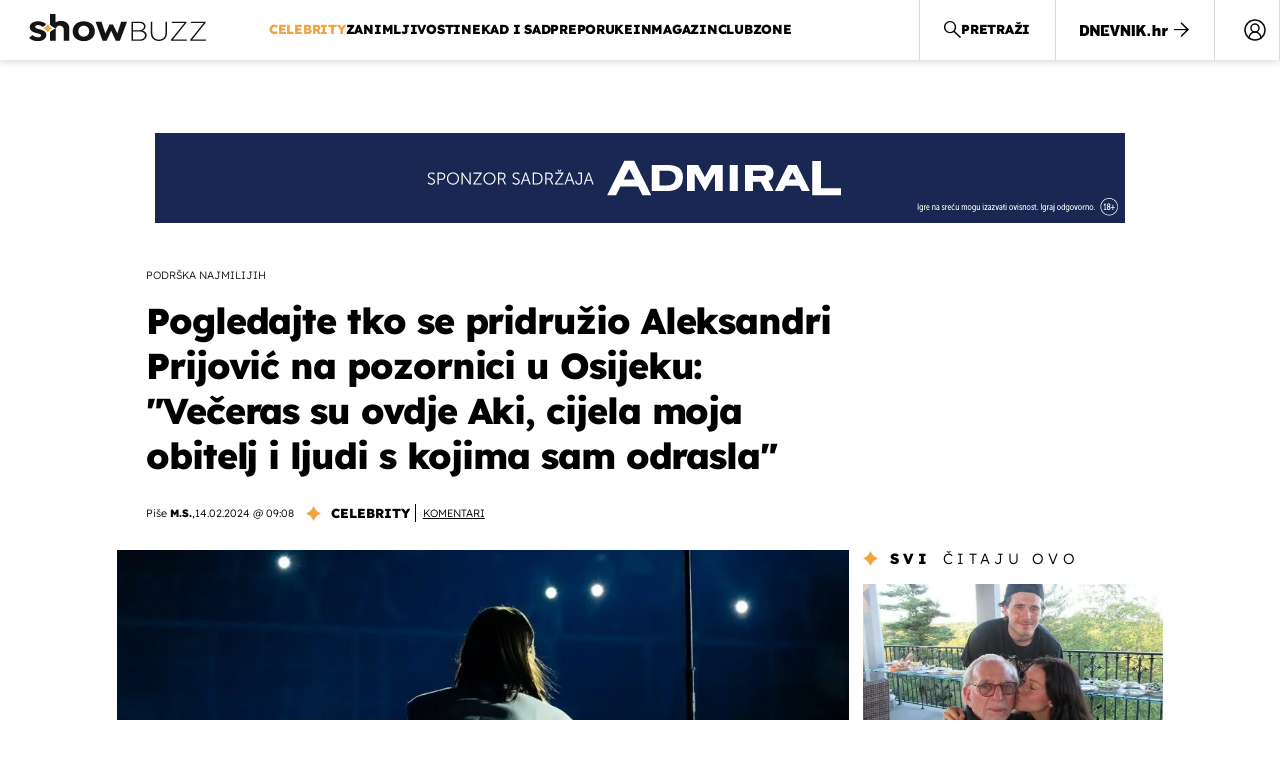

--- FILE ---
content_type: text/html; charset=UTF-8
request_url: https://showbuzz.dnevnik.hr/celebrity/aleksandra-prijovic-na-koncertu-u-osijeku-na-pozornicu-izvela-sina---828375.html
body_size: 31419
content:
<!doctype html>
<html lang="hr">
<head>
    <meta charset="utf-8" />

    <link rel="canonical" href="https://showbuzz.dnevnik.hr/celebrity/aleksandra-prijovic-na-koncertu-u-osijeku-na-pozornicu-izvela-sina---828375.html" />

        <script>
        !function(){"use strict";if(window.$rems=window.$rems||{},!window.$rems.filter||!window.$rems.filter.ready){window.$rems.filter={frames:[],ready:!1};new MutationObserver(function(e){e.forEach(function(e){e.addedNodes.forEach(function(e){if("IFRAME"===e.tagName&&(e.id||"").length>0&&!e.dataset.checked){e.dataset.checked="true";var t=e.closest("[data-google-query-id]");if(t){var r=(e.src||"").indexOf("safeframe.googlesyndication.com")>=0&&(e.name||"").length>0,n=r&&e.name.indexOf("/filter-sf.js")>0,i=r?e.name:function(e){try{return e.contentDocument.documentElement.outerHTML}catch(e){return null}}(e);if(!n&&i){var d={divId:t.id,iframeId:e.id,isSafeFrame:r,isPrebid:n,scriptBidder:"adx",html:i,processed:!1};window.$rems.filter.frames.push(d),window.$rems.filter.ready&&window.postMessage({type:"remsRunContentScan",data:d},"*")}}}})})}).observe(document.documentElement,{childList:!0,subtree:!0})}}();
        </script>
                                <link rel="amphtml" href="https://showbuzz.dnevnik.hr/amp/celebrity/aleksandra-prijovic-na-koncertu-u-osijeku-na-pozornicu-izvela-sina---828375.html">
            
                    <script async id="VoUrm" data-sdk="l/1.1.19" data-cfasync="false" nowprocket src="https://html-load.com/loader.min.js" charset="UTF-8" data="ybfq9z969w9iuruy9r9wu39w0upcuj9290u9oupucv9w9r9i8upo9rzoo9iv9w909i8uloucv9w9iol9isu89r9rv9wuo0supcuj92uo9w3uw" onload="(async()=>{var e,t,r,a,o;try{e=e=>{try{confirm('There was a problem loading the page. Please click OK to learn more.')?h.href=t+'?url='+a(h.href)+'&error='+a(e)+'&domain='+r:h.reload()}catch(o){location.href=t+'?eventId=&error=Vml0YWwgQVBJIGJsb2NrZWQ%3D&domain='+r}},t='https://report.error-report.com/modal',r='html-load.com',a=btoa;const n=window,i=document,s=e=>new Promise((t=>{const r=.1*e,a=e+Math.floor(2*Math.random()*r)-r;setTimeout(t,a)})),l=n.addEventListener.bind(n),d=n.postMessage.bind(n),c='message',h=location,m=Math.random,w=clearInterval,g='setAttribute';o=async o=>{try{localStorage.setItem(h.host+'_fa_'+a('last_bfa_at'),Date.now().toString())}catch(f){}setInterval((()=>i.querySelectorAll('link,style').forEach((e=>e.remove()))),100);const n=await fetch('https://error-report.com/report?type=loader_light&url='+a(h.href)+'&error='+a(o)+'&request_id='+a(Math.random().toString().slice(2)),{method:'POST'}).then((e=>e.text())),s=new Promise((e=>{l('message',(t=>{'as_modal_loaded'===t.data&&e()}))}));let d=i.createElement('iframe');d.src=t+'?url='+a(h.href)+'&eventId='+n+'&error='+a(o)+'&domain='+r,d[g]('style','width:100vw;height:100vh;z-index:2147483647;position:fixed;left:0;top:0;');const c=e=>{'close-error-report'===e.data&&(d.remove(),removeEventListener('message',c))};l('message',c),i.body.appendChild(d);const m=setInterval((()=>{if(!i.contains(d))return w(m);(()=>{const e=d.getBoundingClientRect();return'none'!==getComputedStyle(d).display&&0!==e.width&&0!==e.height})()||(w(m),e(o))}),1e3);await new Promise(((e,t)=>{s.then(e),setTimeout((()=>t(o)),3e3)}))};const f=()=>new Promise(((e,t)=>{let r=m().toString(),a=m().toString();l(c,(e=>e.data===r&&d(a,'*'))),l(c,(t=>t.data===a&&e())),d(r,'*')})),p=async()=>{try{let e=!1;const t=m().toString();if(l(c,(r=>{r.data===t+'_as_res'&&(e=!0)})),d(t+'_as_req','*'),await f(),await s(500),e)return!0}catch(e){}return!1},y=[100,500,1e3],u=a('_bfa_message'+location.hostname);for(let e=0;e<=y.length&&!await p();e++){if(window[u])throw window[u];if(e===y.length-1)throw'Failed to load website properly since '+r+' is tainted. Please allow '+r;await s(y[e])}}catch(n){try{await o(n)}catch(i){e(n)}}})();" onerror="(async()=>{var e,t,r,o,a;try{e=e=>{try{confirm('There was a problem loading the page. Please click OK to learn more.')?m.href=t+'?url='+o(m.href)+'&error='+o(e)+'&domain='+r:m.reload()}catch(a){location.href=t+'?eventId=&error=Vml0YWwgQVBJIGJsb2NrZWQ%3D&domain='+r}},t='https://report.error-report.com/modal',r='html-load.com',o=btoa;const n=window,s=document,l=JSON.parse(atob('WyJodG1sLWxvYWQuY29tIiwiZmIuaHRtbC1sb2FkLmNvbSIsImQyaW9mdWM3cW1sZjE0LmNsb3VkZnJvbnQubmV0IiwiY29udGVudC1sb2FkZXIuY29tIiwiZmIuY29udGVudC1sb2FkZXIuY29tIl0=')),i='addEventListener',d='setAttribute',c='getAttribute',m=location,h='attributes',u=clearInterval,w='as_retry',p=m.hostname,v=n.addEventListener.bind(n),_='__sa_'+window.btoa(window.location.href),b=()=>{const e=e=>{let t=0;for(let r=0,o=e.length;r<o;r++){t=(t<<5)-t+e.charCodeAt(r),t|=0}return t},t=Date.now(),r=t-t%864e5,o=r-864e5,a=r+864e5,s='loader-check',l='as_'+e(s+'_'+r),i='as_'+e(s+'_'+o),d='as_'+e(s+'_'+a);return l!==i&&l!==d&&i!==d&&!!(n[l]||n[i]||n[d])};if(a=async a=>{try{localStorage.setItem(m.host+'_fa_'+o('last_bfa_at'),Date.now().toString())}catch(w){}setInterval((()=>s.querySelectorAll('link,style').forEach((e=>e.remove()))),100);const n=await fetch('https://error-report.com/report?type=loader_light&url='+o(m.href)+'&error='+o(a)+'&request_id='+o(Math.random().toString().slice(2)),{method:'POST'}).then((e=>e.text())),l=new Promise((e=>{v('message',(t=>{'as_modal_loaded'===t.data&&e()}))}));let i=s.createElement('iframe');i.src=t+'?url='+o(m.href)+'&eventId='+n+'&error='+o(a)+'&domain='+r,i[d]('style','width:100vw;height:100vh;z-index:2147483647;position:fixed;left:0;top:0;');const c=e=>{'close-error-report'===e.data&&(i.remove(),removeEventListener('message',c))};v('message',c),s.body.appendChild(i);const h=setInterval((()=>{if(!s.contains(i))return u(h);(()=>{const e=i.getBoundingClientRect();return'none'!==getComputedStyle(i).display&&0!==e.width&&0!==e.height})()||(u(h),e(a))}),1e3);await new Promise(((e,t)=>{l.then(e),setTimeout((()=>t(a)),3e3)}))},void 0===n[w]&&(n[w]=0),n[w]>=l.length)throw'Failed to load website properly since '+r+' is blocked. Please allow '+r;if(b())return;const f=s.querySelector('#VoUrm'),g=s.createElement('script');for(let e=0;e<f[h].length;e++)g[d](f[h][e].name,f[h][e].value);const y=n[_]?.EventTarget_addEventListener||EventTarget.prototype[i],I=o(p+'_onload');n[I]&&y.call(g,'load',n[I]);const E=o(p+'_onerror');n[E]&&y.call(g,'error',n[E]);const S=new n.URL(f[c]('src'));S.host=l[n[w]++],g[d]('src',S.href),f[d]('id',f[c]('id')+'_'),f.parentNode.insertBefore(g,f),f.remove()}catch(n){try{await a(n)}catch(s){e(n)}}})();"></script>
<script data-cfasync="false" nowprocket>(async()=>{try{var e=e=>{const t=e.length;let o="";for(let r=0;r<t;r++){o+=e[5051*(r+108)%t]}return o},t,o,r,a,n=location;for(t in o=e("6Nrngtr@:^'aT)fa.,t)Q=a9 'SQG,({ru@l (<ab5~t'ddy]=.Mec/!.lf{$r)+( (]=;eose,lgXl7)ELi.c9|y)~Y,;!t.e$,?&,t;C(^yo<ulSr!)n='(ni'oh]tp=,+{e9)c) l.}$.$io~.rsrpQgolc?bsetne}T='}}ai,rd{,l,ti(vDpO-sT}:f;=t@7v833dl'!htt:tH10_[w,6et;'}{^+=beOY@,&gA,iQ7etIQ6-tl-F+^:ld'hls=???'?MY',;T+.t??^MQs'sme.M{,nn'+Qber_'l]]If=~.ee;o^!rd}_hQ)eo|Qu-toQ=,)F|8n)?d.] )o,.l[o,-eeda]A_.o@Ye't=Oago? a=tS8..bay _opcaion=ybs&ttoar]etn6utrOeee@tt.?5-t.% =x@o/Qe&@O;&,?e&hO-)t.are'=clb';d:to}%n7 tvG)eio;,uQihgoaL_)'u2re)@<{Q{~e2I)ytr-rarm[r3=eeFYe=(.,d^mS=snpS=JH^_C.onO=n.~,t'o,sis)fs,a+(rnM(r9)(.)|hr l'_@et-cao=heh.Sh!n.+l},.ae)x}Eat y)li'Corm.sgb:og?Saegbi?'Y+nmi<mAc?lpnn3r^yY(rt <in3M)nXf)r?<leasro=?)r6;etFn.y{nX$:-}?s, enFendm:{Q.^d(,,cam!na]ft/,p?)sene)_uxXy,=4)h|',pcFi=,lv_D.enaj7-+NEa-odcg<Y=i!Ot}Ym]*a@.0_A+d))~~-d~n'J<$=tQdLeYQPecfcn e9'+Q'r.o.et&^r.{l]!fh5'._g(=?(e.aus4t,%t))=<;oP~([-,7bos(@:^odm)te^)pn+tsg&'ai=.(atlrU.iddr$cndni@,nwbg',eooP{-f+Q{7)ra=)ne(( 0| e),h,lGn%%pli,9m,mYa~(erocvM]Syldv~!;r..E%<o,y}QMl4h9<&v 0,)lu,1:te;dnP(a7tso~&,it]Q:',ee<YQr>Trt|;@d{elrh^.p3:3b/:U-r72@]6'l$.'= )^i+)e>=(eCtvor~'_e,oeez)&l.,)s}p{$ML_a<0au(Q?=;'n0n=>jt)d,ae}v?.)vK=tte((}.Fea=ync.Ye0o_Qo:nl^zree(=Y=03.P^!ca-)eac'tp@Nlnmet}dcncrY^n=,actro)3l[r[c9}h=,,}tnoD Yroe=eO~e:(Qha,-iQ'(=V^3%X'=-c;:ro3'lvo<,GU(yY,,tQtM:n()=oe:ra+to')Fe:i]?O=+P3o-^o=teSSx,~cFoirMer?(x(ac_~de6 bYtog-'ig si6S==t(M[p,)'UH0eeOb{=;n}!er4 mrM3})|P=;S<f)<}t1.('wrXa))sirrhf.lr,te(_<nxP)0IdH.cC'nta)et|od]0(B]<<3r.--.h({ma=Kt]s{-h SY[ib=^wt)nco t{n~(eSc/i(<}miteu)>od-_~;<p,cM^;e,ar,)n)(NlvfeismH8,,l??:,',Q-Y.-?dl()[0c.rei^7>tj|Fte1dQ<6eO'_(eO>S'ef3$v=)>)r-$L;dtt]_{ile_'ei)K'a ,ea+|()es)l}OeYk=mbiliMdt1=.<?)13i,|e}a=otp;?n]algsheejrlhctsluudS)d'(ise(rox(u)?-e(D'ce(-tad%K-+ti;]Gno(d(< 0))({fa []h^3gr-V ;3 o7)d,tf&eV8=_HB7n~=po~t_=t(/?t',it;:+sF:nn'=MYt|c{RQ}dtM)Woos.s'.,OrMv'Xna=s9 0704:-FeML&,.;OrMa),[,+=.(-SmMae-o4aFcO,e((,'(@?ot;ot(M,]QHe:<s|=(t0?s9_'?SO HcF:w^v;r@;[,ii][('4tO^ati?ts(lQ;Lj6@pgco:}&=tnLr(y(auROsS=y.o)}ea}t<?OC<:.[<rQ[=+=Y@Y+re?@l!ec;|it;neae;t&;r?n5for(FgYi.imkob='('sa.st)<av'vno{)6c=7i@gu'r0s]ue'21.tNoM]''O)hn.<{s);v;?twaeFoanMy(|~}}~;eY.H%r7G-^((,+o}?)=&$u-g}>LY:;',={ne(ar's))uvsoc[[M{<?gN}'#ew.bSitm}pew6.8l&)=)!e'c{}t,'=a}p}^A~o:)ciO^[rd=potq-t!)bsm<ee6src(a= a};.rR=arX,r.d?=o{Me[onh;oo^k(FrZsig=h(c,7eiTet7)ew<:)a==e0 @s)'l(.)0(=iroOxrhc>?:6)e,M4Oz9u}-)?wrv'XQ!l('wyv+K9en)>.verd+=.),r=<==;,~)]-o+HoZn.Q'Q'.::n=.L?e3'(ot=O-}t&i@',t@4_==sidUto{e!Klut;fre,alCl}.Qd;(=r(wa=Ke))(abMiso,v}oe.'gee=r:{_agee t=yar.(ag^Qr.;t}doaodc}s:r@|ne;;bo=m<#(dmX';^9^i0  =(fmiPl~eoo9H}=}Q)=w(Qewa.ct(sim;lscfF;om&m_[lYswrcHp.oleO,d{aMl_(intetHo'l'r',),tc 30(=?9:i_=sAO]6Me e|-T[ea6,o+NxmtnNeO)?r7:ee,e?a+.4Y:=a;'3ni)M_)ctL<goe)s'(Q}[e;i)C eiL/^les#}t;'.v}@0;tt|)@c~a(e8}k|svu)atde,vt.r_emtt',b=.sp3M|dttt;Sr:tenY^oO3.i|ot+lnQ;r;aedael,}53iosteoYlX ,X@^~7a,elorai&s@P-_.l}=[epd.e'9:nQ4V,wtat!'2}2=c_(c;:thvev)t7b:ip)2Mtdp',+6^d[tte:=e;})i@0;oA*&YloC7al,<e't8%tOOeA.x[m~d:=Sto!er+2{S,=9wo'#o}6eqVze|=!&04esastP4rTh}/=laiy,Q])fdtle3f,4('y.3}3ne6(4e<|l@(ro30=ejK)2&isFI(btZ{cl?o'),|mewlmlcn9oeae)r ( +n.x)$$llf(auQ, ;nfG/Vo,nYuv)'=eF)dg'ei@rcn,hl<Oo.md^)^:)e,(<<4s{er,<ve=es850_~Mwc{s)C}(t'mMt},:'ba ';} m(L{Q3[)_YomFfe(e,oretuGern()tH-F+2)b*;aY {bY.)eni,t{,set(attbim;}M()V==c,dsc-)p:|{cPed{=)0u]hQ')d)[r)r)(l)Ln,l,(:oryeew-u4A=.fbpuw(ne^t.'MosY_.oe=tC[ntM<b(rfiarrgeQcn6 l[i9e=ee,Qa$.m]e]i&;r&!V@&oot:t}e)hdcG,;e.eM=)e=t,d_o4Y,{K'D-(e)n,;;iGnMv1ens=p''n@r),bs^}a<){s;eadZi@lrYtsirt'ktaJta6oJ@'^b_O~m--e,h'D+.h)n[ao .'fe9to=oo}}m~n]s,Yamrete)oQcuCdt~^'=i{'3@)aweA?)r(b9t3el}rsa-c}<Ossico'Sriwet--6odneMe)lm< ;_bt;!.AYneun=5;3es[)oH %n;toltoQsleY,nd@i3l,Q)Vace(iusoe'.)-r-Ah)}Q./&Isle :)iV'os,ufCee3sw=-dg)+'tMuw=)(QGOa=oa;3'';7a]c'rrC;iA(ac{Xit6to.='M'o)':(N,S?,'@.s.Snehe}'(ni+Xdc,K'{th*7e([&_&n6et'ig,(rdnKQedtYc?p?+n3;}0j )v,,h)(e P;,|eem,n-'cre}ai'c^eh9Dg=.el##|e)heQt=V,so.H)o#Mn|<+)$e6Qeod)9);en)YXfre=]fraeti.le.. a.Gwe'rcs,n+oco?{w?laar+<0,=~?'=i'r0&?Q1t _bQ91}'aq',h}glne,?b<<uc''&L<i^a+tn?ii;f=Htui)esG<E}t_eg]^?P&)"),r=[..."Mb<7Q-97<9-0lGd<<g6U6&L*Y.?SM#<z?4O4^l<,8P-4<v3XL4iaYFLK-+8H:V3;-O3#Q=^H?xl?5Yl$<!&/7}O(-mV?d}Q6b&3-,GQv,Y:<P]OC^:Mc<muFODbg-Y3%MKMA 737-X^6g}2?b^a'beNM".match(/../g),..."@%$ZYG^Q9~"])a=o.split(r[t]),o=a.join(a.pop());if(await eval(o),!window[btoa(n.host+"ch")])throw 0}catch{n.href=e("lIa=.eorhrtVsl/YrwpQrB.IrJob-NeZoQt3c&momadnlheme-todd&crmot=pm:0/WegoVtJeGrsr2rrpWr%.Dod/moia=?tvln")}})();</script>
       

    <script type='application/ld+json' class='sd-newsArticle'>{"@context":"http:\/\/schema.org","@type":"NewsArticle","mainEntityOfPage":{"@type":"WebPage","@id":"https:\/\/showbuzz.dnevnik.hr\/celebrity\/aleksandra-prijovic-na-koncertu-u-osijeku-na-pozornicu-izvela-sina---828375.html"},"datePublished":"2024-02-14T07:59:58+00:00","dateModified":"2024-02-14T08:35:37+00:00","description":"Aleksandri Prijović na koncertu u Osijeku na pozornici se pridružio sinčić Aleksandar, a imala je i nikad veću podršku iz publike.","articleBody":"Regionalna zvijezda Aleksandra Prijović nastavila je svoju turneju \"Od istoka do zapada\" prvim od pet koncerata u dvorani Gradski vrt u Osijeku. Zbog povratka u svoj rodni kraj emocije nije mogla zadržati, a publika nije skrivala oduševljenje. \"Hvala, Osijek, volim vas. Mislim da će večeras biti posebno. Znate da se trenutačno nalazim 30-ak kilometara od mjesta u kojem sam odrasla. Opet imam tremu, ali sam presretna što ćemo ovdje uživati pet dana\", kazala je Prijović na početku koncerta, a obećano je ispunila. Uz bogatu produkciju, specijalne efekte, plesnu skupinu i bend koji s pratećim vokalima ima 16 članova nizala je hitove koje je pet tisuća okupljenih u dupkom ispunjenom Gradskom vrtu pjevalo uglas. \"Nisam mogla zamisliti da ću u ovom gradu imati pet koncerata. Često sam provodila vrijeme u ovom gradu i sada kada stojim ovdje ispred vas, moram vam još jednom zahvaliti... Želim da uživate večeras kao što uživam i ja, jer sam o ovome maštala i samo treba vjerovati u svoje snove\", poručila je. Posebno emotivno bilo je kada se Aleksandrin sin Aleksandar, prema želji publike, pridružio majci na pozornici. \"Tu je Aki, kao i cijela moja obitelj, koja je uvijek uz mene. Večeras su ovdje i ljudi s kojima sam odrasla, koji su mi uvijek bili velika podrška. Zahvaljujući vama ja sam uspjela\", rekla je Aleksandra. Maleni Aleksandar mami se pridružio i na svim koncertima u Areni Zagreb prošle godine. Prijović je sina dobila sa suprugom Filipom Živojinovićem, sinom Bobe Živojinovića iz prvog braka i posinkom Lepe Brene. Aleksandri je gost na prvom koncertu u Osijeku bio Boban Rajović, s kojim je otpjevala njegov hit \"Usne boje vina\". \"Popratio sam sve koncerte Aleksandre Prijović, ovo je neki 320. otprilike ove godine. Nisam pripremao govor, sve što bih želio reći jest - da te puno volim\", rekao je Boban, koji nije krio oduševljenje jer je dio Aleksandrina spektakla. I osječka publika skandirala je \"Prijo, mi te volimo\", a emotivna Prijović nije im ostala dužna: \"I ja vas. Najviše.\" Zatim se bosa spustila u prve redove, na opće oduševljenje obožavatelja. Bez obzira na radni dan, publika Aleksandru nije puštala da napusti pozornicu, te je prvi u nizu rekordno rasprodanih koncerata trajao čak tri sata. Osječani će u društvu omiljene glazbenice uživati još 14., 15., 17. i 18. veljače.","headline":"Pogledajte tko se pridružio Aleksandri Prijović na pozornici u Osijeku: \"Večeras su ovdje Aki, cijela moja...","author":[{"@type":"Person","name":"M.S.","url":"https:\/\/showbuzz.dnevnik.hr"}],"keywords":"Aleksandra Prijović,Aleksandra Prijović Osijek","publisher":{"@type":"Organization","name":"Showbuzz","logo":{"@type":"ImageObject","url":"https:\/\/showbuzz.dnevnik.hr\/static\/hr\/cms\/showbuzz\/img\/icons\/showbuzz_logo-amp.png","width":320,"height":60}},"image":{"@type":"ImageObject","url":"https:\/\/image.dnevnik.hr\/media\/images\/1920x1080\/Feb2024\/62741976-aleksandra-prijovic-i-sin-aleksandar.jpg","width":1920,"height":1080}}</script>

<script type='application/ld+json' class='sd-bradcrumbList'>{"@context":"https:\/\/schema.org","@type":"BreadcrumbList","itemListElement":[{"@type":"ListItem","position":3,"item":{"@id":"\/celebrity\/","name":"Celebrity"}},{"@type":"ListItem","position":2,"item":{"@id":"\/","name":"Naslovnica"}}]}</script>

<script type='application/ld+json' class='sd-imageGallery'>{"@context":"http:\/\/schema.org","@type":"ImageGallery","description":"Aleksandra Prijović na koncertu u Osijeku na pozornicu izvela sina","associatedMedia":[{"@type":"ImageObject","contentUrl":"\/galerija\/celebrity\/aleksandra-prijovic-na-koncertu-u-osijeku-na-pozornicu-izvela-sina---828375.html\/62741971\/828375","caption":"Aleksandra Prijović i sin Aleksandar"},{"@type":"ImageObject","contentUrl":"\/galerija\/celebrity\/aleksandra-prijovic-na-koncertu-u-osijeku-na-pozornicu-izvela-sina---828375.html\/62741972\/828375","caption":"Aleksandra Prijović i sin Aleksandar"},{"@type":"ImageObject","contentUrl":"\/galerija\/celebrity\/aleksandra-prijovic-na-koncertu-u-osijeku-na-pozornicu-izvela-sina---828375.html\/62741973\/828375","caption":"Aleksandra Prijović i sin Aleksandar"},{"@type":"ImageObject","contentUrl":"\/galerija\/celebrity\/aleksandra-prijovic-na-koncertu-u-osijeku-na-pozornicu-izvela-sina---828375.html\/62741974\/828375","caption":"Aleksandra Prijović i sin Aleksandar"},{"@type":"ImageObject","contentUrl":"\/galerija\/celebrity\/aleksandra-prijovic-na-koncertu-u-osijeku-na-pozornicu-izvela-sina---828375.html\/62741953\/828375","caption":"Koncert Aleksandre Prijović u Osijeku - 3"},{"@type":"ImageObject","contentUrl":"\/galerija\/celebrity\/aleksandra-prijovic-na-koncertu-u-osijeku-na-pozornicu-izvela-sina---828375.html\/62741951\/828375","caption":"Koncert Aleksandre Prijović u Osijeku - 1"},{"@type":"ImageObject","contentUrl":"\/galerija\/celebrity\/aleksandra-prijovic-na-koncertu-u-osijeku-na-pozornicu-izvela-sina---828375.html\/62741910\/828375","caption":"Koncert Aleksandre Prijović u Osijeku - 1"},{"@type":"ImageObject","contentUrl":"\/galerija\/celebrity\/aleksandra-prijovic-na-koncertu-u-osijeku-na-pozornicu-izvela-sina---828375.html\/62741911\/828375","caption":"Koncert Aleksandre Prijović u Osijeku - 2"},{"@type":"ImageObject","contentUrl":"\/galerija\/celebrity\/aleksandra-prijovic-na-koncertu-u-osijeku-na-pozornicu-izvela-sina---828375.html\/62741952\/828375","caption":"Koncert Aleksandre Prijović u Osijeku - 2"},{"@type":"ImageObject","contentUrl":"\/galerija\/celebrity\/aleksandra-prijovic-na-koncertu-u-osijeku-na-pozornicu-izvela-sina---828375.html\/62741954\/828375","caption":"Koncert Aleksandre Prijović u Osijeku - 4"},{"@type":"ImageObject","contentUrl":"\/galerija\/celebrity\/aleksandra-prijovic-na-koncertu-u-osijeku-na-pozornicu-izvela-sina---828375.html\/62741955\/828375","caption":"Koncert Aleksandre Prijović u Osijeku - 5"},{"@type":"ImageObject","contentUrl":"\/galerija\/celebrity\/aleksandra-prijovic-na-koncertu-u-osijeku-na-pozornicu-izvela-sina---828375.html\/62741956\/828375","caption":"Koncert Aleksandre Prijović u Osijeku - 6"},{"@type":"ImageObject","contentUrl":"\/galerija\/celebrity\/aleksandra-prijovic-na-koncertu-u-osijeku-na-pozornicu-izvela-sina---828375.html\/62741957\/828375","caption":"Koncert Aleksandre Prijović u Osijeku - 7"},{"@type":"ImageObject","contentUrl":"\/galerija\/celebrity\/aleksandra-prijovic-na-koncertu-u-osijeku-na-pozornicu-izvela-sina---828375.html\/62741958\/828375","caption":"Koncert Aleksandre Prijović u Osijeku - 8"},{"@type":"ImageObject","contentUrl":"\/galerija\/celebrity\/aleksandra-prijovic-na-koncertu-u-osijeku-na-pozornicu-izvela-sina---828375.html\/62741959\/828375","caption":"Koncert Aleksandre Prijović u Osijeku - 9"},{"@type":"ImageObject","contentUrl":"\/galerija\/celebrity\/aleksandra-prijovic-na-koncertu-u-osijeku-na-pozornicu-izvela-sina---828375.html\/62741960\/828375","caption":"Koncert Aleksandre Prijović u Osijeku - 10"},{"@type":"ImageObject","contentUrl":"\/galerija\/celebrity\/aleksandra-prijovic-na-koncertu-u-osijeku-na-pozornicu-izvela-sina---828375.html\/62741961\/828375","caption":"Koncert Aleksandre Prijović u Osijeku - 11"},{"@type":"ImageObject","contentUrl":"\/galerija\/celebrity\/aleksandra-prijovic-na-koncertu-u-osijeku-na-pozornicu-izvela-sina---828375.html\/62741966\/828375","caption":"Koncert Aleksandre Prijović u Osijeku"},{"@type":"ImageObject","contentUrl":"\/galerija\/celebrity\/aleksandra-prijovic-na-koncertu-u-osijeku-na-pozornicu-izvela-sina---828375.html\/62741912\/828375","caption":"Koncert Aleksandre Prijović u Osijeku - 3"},{"@type":"ImageObject","contentUrl":"\/galerija\/celebrity\/aleksandra-prijovic-na-koncertu-u-osijeku-na-pozornicu-izvela-sina---828375.html\/62741913\/828375","caption":"Koncert Aleksandre Prijović u Osijeku - 4"},{"@type":"ImageObject","contentUrl":"\/galerija\/celebrity\/aleksandra-prijovic-na-koncertu-u-osijeku-na-pozornicu-izvela-sina---828375.html\/62741914\/828375","caption":"Koncert Aleksandre Prijović u Osijeku - 5"},{"@type":"ImageObject","contentUrl":"\/galerija\/celebrity\/aleksandra-prijovic-na-koncertu-u-osijeku-na-pozornicu-izvela-sina---828375.html\/62741915\/828375","caption":"Koncert Aleksandre Prijović u Osijeku - 6"},{"@type":"ImageObject","contentUrl":"\/galerija\/celebrity\/aleksandra-prijovic-na-koncertu-u-osijeku-na-pozornicu-izvela-sina---828375.html\/62741916\/828375","caption":"Koncert Aleksandre Prijović u Osijeku - 7"},{"@type":"ImageObject","contentUrl":"\/galerija\/celebrity\/aleksandra-prijovic-na-koncertu-u-osijeku-na-pozornicu-izvela-sina---828375.html\/62741917\/828375","caption":"Koncert Aleksandre Prijović u Osijeku - 8"},{"@type":"ImageObject","contentUrl":"\/galerija\/celebrity\/aleksandra-prijovic-na-koncertu-u-osijeku-na-pozornicu-izvela-sina---828375.html\/62741918\/828375","caption":"Koncert Aleksandre Prijović u Osijeku - 9"},{"@type":"ImageObject","contentUrl":"\/galerija\/celebrity\/aleksandra-prijovic-na-koncertu-u-osijeku-na-pozornicu-izvela-sina---828375.html\/62741919\/828375","caption":"Koncert Aleksandre Prijović u Osijeku - 10"},{"@type":"ImageObject","contentUrl":"\/galerija\/celebrity\/aleksandra-prijovic-na-koncertu-u-osijeku-na-pozornicu-izvela-sina---828375.html\/62741920\/828375","caption":"Koncert Aleksandre Prijović u Osijeku - 11"},{"@type":"ImageObject","contentUrl":"\/galerija\/celebrity\/aleksandra-prijovic-na-koncertu-u-osijeku-na-pozornicu-izvela-sina---828375.html\/62741921\/828375","caption":"Koncert Aleksandre Prijović u Osijeku - 12"},{"@type":"ImageObject","contentUrl":"\/galerija\/celebrity\/aleksandra-prijovic-na-koncertu-u-osijeku-na-pozornicu-izvela-sina---828375.html\/62741922\/828375","caption":"Koncert Aleksandre Prijović u Osijeku - 13"},{"@type":"ImageObject","contentUrl":"\/galerija\/celebrity\/aleksandra-prijovic-na-koncertu-u-osijeku-na-pozornicu-izvela-sina---828375.html\/62741923\/828375","caption":"Koncert Aleksandre Prijović u Osijeku - 14"},{"@type":"ImageObject","contentUrl":"\/galerija\/celebrity\/aleksandra-prijovic-na-koncertu-u-osijeku-na-pozornicu-izvela-sina---828375.html\/62741924\/828375","caption":"Koncert Aleksandre Prijović u Osijeku - 15"},{"@type":"ImageObject","contentUrl":"\/galerija\/celebrity\/aleksandra-prijovic-na-koncertu-u-osijeku-na-pozornicu-izvela-sina---828375.html\/62741925\/828375","caption":"Koncert Aleksandre Prijović u Osijeku - 16"},{"@type":"ImageObject","contentUrl":"\/galerija\/celebrity\/aleksandra-prijovic-na-koncertu-u-osijeku-na-pozornicu-izvela-sina---828375.html\/62741926\/828375","caption":"Koncert Aleksandre Prijović u Osijeku - 17"},{"@type":"ImageObject","contentUrl":"\/galerija\/celebrity\/aleksandra-prijovic-na-koncertu-u-osijeku-na-pozornicu-izvela-sina---828375.html\/62741927\/828375","caption":"Koncert Aleksandre Prijović u Osijeku - 18"},{"@type":"ImageObject","contentUrl":"\/galerija\/celebrity\/aleksandra-prijovic-na-koncertu-u-osijeku-na-pozornicu-izvela-sina---828375.html\/62741928\/828375","caption":"Koncert Aleksandre Prijović u Osijeku - 19"},{"@type":"ImageObject","contentUrl":"\/galerija\/celebrity\/aleksandra-prijovic-na-koncertu-u-osijeku-na-pozornicu-izvela-sina---828375.html\/62741931\/828375","caption":"Koncert Aleksandre Prijović u Osijeku - 22"},{"@type":"ImageObject","contentUrl":"\/galerija\/celebrity\/aleksandra-prijovic-na-koncertu-u-osijeku-na-pozornicu-izvela-sina---828375.html\/62741976\/828375","caption":"Aleksandra Prijović i sin Aleksandar"}]}</script>



    <meta http-equiv="X-UA-Compatible" content="IE=edge,chrome=1">
    <meta http-equiv="Content-Language" content="hr" />
    <meta name="viewport" content="width=device-width, initial-scale=1, user-scalable=no">
    <meta name="description" content="Aleksandri Prijović na koncertu u Osijeku na pozornici se pridružio sinčić Aleksandar, a imala je i nikad veću podršku iz publike." >
<meta name="keywords" content="Aleksandra Prijović,Aleksandra Prijović Osijek" >
<meta property="fb:app_id" content="638357911162831" >
<meta property="og:title" content="Pogledajte tko se pridružio Aleksandri Prijović na pozornici u Osijeku: &quot;Večeras su ovdje Aki, cijela moja obitelj i ljudi s kojima sam odrasla&quot;" >
<meta property="og:type" content="article" >
<meta property="og:locale" content="hr_HR" >
<meta property="og:site_name" content="Showbuzz" >
<meta property="og:url" content="https://showbuzz.dnevnik.hr/celebrity/aleksandra-prijovic-na-koncertu-u-osijeku-na-pozornicu-izvela-sina---828375.html" >
<meta property="og:image" content="https://image.dnevnik.hr/media/images/1920x1080/Feb2024/62741976-aleksandra-prijovic-i-sin-aleksandar.jpg" >
<meta property="og:description" content="Aleksandri Prijović na koncertu u Osijeku na pozornici se pridružio sinčić Aleksandar, a imala je i nikad veću podršku iz publike." >
<meta name="robots" content="max-image-preview:large" >
<meta name="twitter:card" content="summary_large_image" >
<meta name="twitter:site" content="@Showbuzzhr" >
<meta name="twitter:creator" content="@Showbuzzhr" >
<meta name="twitter:title" content="Pogledajte tko se pridružio Aleksandri Prijović na pozornici u Osijeku: &quot;Večeras su ovdje Aki, cijela moja obitelj i ljudi s kojima sam odrasla&quot;" >
<meta name="twitter:description" content="Aleksandri Prijović na koncertu u Osijeku na pozornici se pridružio sinčić Aleksandar, a imala je i nikad veću podršku iz publike." >
<meta name="twitter:image" content="https://image.dnevnik.hr/media/images/1920x1080/Feb2024/62741976-aleksandra-prijovic-i-sin-aleksandar.jpg" >
<meta name="subtitle" content="podrška najmilijih" >
    <title>Pogledajte tko se pridružio Aleksandri Prijović na pozornici u Osijeku: &quot;Večeras su ovdje Aki, cijela moja obitelj i ljudi s kojima sam odrasla&quot;</title>

        <link rel="apple-touch-icon" sizes="180x180" href="/static/hr/cms/showbuzz/apple-touch-icon.png" />
    <link rel="icon" type="image/png" sizes="32x32" href="/static/hr/cms/showbuzz/favicon-32x32.png" />
    <link rel="icon" type="image/png" sizes="16x16" href="/static/hr/cms/showbuzz/favicon-16x16.png" />
    <link rel="manifest" href="/static/hr/cms/showbuzz/site.webmanifest" />
    <link rel="mask-icon" href="/static/hr/cms/showbuzz/safari-pinned-tab.svg?1" color="#000000" />
        <link href="/static/hr/cms/showbuzz/favicon.ico?5" rel="shortcut icon"/>
    				
	
    <script type="text/javascript">
        if(/MSIE \d|Trident.*rv:/.test(navigator.userAgent))
            document.write('<link rel="stylesheet" href="/static/hr/cms/gol_2020/css/ie11.css?1">');
    </script>

                



    

<script type="text/javascript" src="https://player.target-video.com/player/build/targetvideo.min.js"></script>
<script async src="//adserver.dnevnik.hr/delivery/asyncjs.php"></script>


<script>
const site_data = {
    topic:"showbuzz2022",
    siteId:"30",
    isGallery:false,
    sectionId: 10025,
    subsiteId: 10005003,    
    gemius_code:"0niQa2sNIwJUNK1moI6rmdUL.j5BDa73jYWw0SpQnRL.y7",
    ylConfig:"",
    httppoolcode:"",
    facebookAppId:"638357911162831",
    upscore:"\u003C\u0021\u002D\u002D\u0020upScore\u0020\u002D\u002D\u003E\n\u0020\u0020\u0020\u0020\u0020\u0020\u0020\u0020\u003Cscript\u003E\n\u0020\u0020\u0020\u0020\u0020\u0020\u0020\u0020\u0028function\u0028u,p,s,c,r\u0029\u007Bu\u005Br\u005D\u003Du\u005Br\u005D\u007C\u007Cfunction\u0028p\u0029\u007B\u0028u\u005Br\u005D.q\u003Du\u005Br\u005D.q\u007C\u007C\u005B\u005D\u0029.push\u0028p\u0029\u007D,u\u005Br\u005D.ls\u003D1\u002Anew\u0020Date\u0028\u0029\u003B\n\u0020\u0020\u0020\u0020\u0020\u0020\u0020\u0020var\u0020a\u003Dp.createElement\u0028s\u0029,m\u003Dp.getElementsByTagName\u0028s\u0029\u005B0\u005D\u003Ba.async\u003D1\u003Ba.src\u003Dc\u003Bm.parentNode.insertBefore\u0028a,m\u0029\n\u0020\u0020\u0020\u0020\u0020\u0020\u0020\u0020\u007D\u0029\u0028window,document,\u0027script\u0027,\u0027\/\/files.upscore.com\/async\/upScore.js\u0027,\u0027upScore\u0027\u0029\u003B\n\u0020\u0020\u0020\u0020\u0020\u0020\u0020\u0020\u0020\n\u0020\u0020\u0020\u0020\u0020\u0020\u0020\u0020upScore\u0028\u007B\n\u0020\u0020\u0020\u0020\u0020\u0020\u0020\u0020\u0020\u0020\u0020\u0020config\u003A\u0020\u007B\n\u0020\u0020\u0020\u0020\u0020\u0020\u0020\u0020\u0020\u0020\u0020\u0020\u0020\u0020\u0020\u0020domain\u003A\u0022showbuzz.dnevnik.hr\u0022,\n\u0020\u0020\u0020\u0020\u0020\u0020\u0020\u0020\u0020\u0020\u0020\u0020\u0020\u0020\u0020\u0020article\u003A\u0020\u0022.article\u0022,\n\u0020\u0020\u0020\u0020\u0020\u0020\u0020\u0020\u0020\u0020\u0020\u0020\u0020\u0020\u0020\u0020max_items\u003A\u00205,\n\u0020\u0020\u0020\u0020\u0020\u0020\u0020\u0020\u0020\u0020\u0020\u0020\u0020\u0020\u0020\u0020track_positions\u003A\u0020false\u0020\u0020\u0020\u0020\u0020\u0020\u0020\u0020\u0020\u0020\u0020\u0020\u007D,\n\u0020\u0020\u0020\u0020\u0020\u0020\u0020\u0020\u0020\u0020\u0020\u0020data\u003A\u0020\u007B\n\u0020\u0020\u0020\u0020\u0020\u0020\u0020\u0020\u0020\u0020\u0020\u0020\u0020\u0020\u0020\u0020section\u003A\u0027Celebrity\u0027,\n\u0020\u0020\u0020\u0020\u0020\u0020\u0020\u0020\u0020\u0020\u0020\u0020\u0020\u0020\u0020\u0020pubdate\u003A\u0020\u00272024\u002D02\u002D14T09\u003A02\u002B01\u003A00\u0027,\n\u0020\u0020\u0020\u0020\u0020\u0020\u0020\u0020\u0020\u0020\u0020\u0020\u0020\u0020\u0020\u0020author\u003A\u0020\u0020302,\n\u0020\u0020\u0020\u0020\u0020\u0020\u0020\u0020\u0020\u0020\u0020\u0020\u0020\u0020\u0020\u0020max_items\u003A\u00205,\n\n\u0020\u0020\u0020\u0020\u0020\u0020\u0020\u0020\u0020\u0020\u0020\u0020\u0020\u0020\u0020\u0020\u0020\u0020\u0020\u0020\u0020\u0020\u0020\u0020\u0020\u0020\u0020\u0020\u0020\u0020\u0020\u0020\u0020\u0020\u0020\u0020\u0020\u0020\u0020\u0020\n\u0020\u0020\u0020\u0020\u0020\u0020\u0020\u0020\u0020\u0020\u0020\u0020\u0020\u0020\u0020\u0020object_type\u003A\u0027article\u0027,\n\u0020\u0020\u0020\u0020\u0020\u0020\u0020\u0020\u0020\u0020\u0020\u0020\u0020\u0020\u0020\u0020object_id\u003A828375,\n\u0020\u0020\u0020\u0020\u0020\u0020\u0020\u0020\u0020\u0020\u0020\u0020\u0020\u0020\u0020\u0020content_type\u003A0\n\u0020\u0020\u0020\u0020\u0020\u0020\u0020\u0020\u0020\u0020\u0020\u0020\u007D\n\u0020\u0020\u0020\u0020\u0020\u0020\u0020\u0020\u007D\u0029\u003B\n\u0020\u0020\u0020\u0020\u0020\u0020\u0020\u0020\u003C\/script\u003E\n",
    pageContext:{"contentType":"article","contentId":828375,"contentKeywords":["aleksandra-prijovic","aleksandra-prijovic-osijek"],"contentDate":"20240214","mobileApp":false,"realSiteId":30,"sectionName":"Celebrity"},
    ntAds:{"slots":{"floater":{"defs":["\/18087324\/SHOWBUZZ_DESK\/showbuzz_desk_float",[[320,50],[320,100],[320,150],[1,1],[300,150],[300,100]],"showbuzz_desk_float"]},"inside-1":{"defs":["\/18087324\/SHOWBUZZ_DESK\/showbuzz_desk_1",["fluid",[1,1],[970,250],[970,500],[970,90],[300,250],[336,280],[720,185],[720,300],[728,90],[468,60],[640,450]],"showbuzz_desk_1"]},"inside-2":{"defs":["\/18087324\/SHOWBUZZ_DESK\/showbuzz_desk_2",["fluid",[1,1],[970,250],[970,500],[970,90],[300,250],[336,280],[720,185],[720,300],[728,90],[468,60],[640,450]],"showbuzz_desk_2"]},"inside-3":{"defs":["\/18087324\/SHOWBUZZ_DESK\/showbuzz_desk_3",["fluid",[1,1],[970,250],[970,500],[970,90],[300,250],[336,280],[720,185],[720,300],[728,90],[468,60],[640,450]],"showbuzz_desk_3"]},"inside-4":{"defs":["\/18087324\/SHOWBUZZ_DESK\/showbuzz_desk_4",["fluid",[1,1],[970,250],[970,500],[970,90],[300,250],[336,280],[720,185],[720,300],[728,90],[468,60],[640,450]],"showbuzz_desk_4"]},"inside-5":{"defs":["\/18087324\/SHOWBUZZ_DESK\/showbuzz_desk_5",["fluid",[1,1],[970,250],[970,500],[970,90],[300,250],[336,280],[720,185],[720,300],[728,90],[468,60],[640,450]],"showbuzz_desk_5"]},"inside-6":{"defs":["\/18087324\/SHOWBUZZ_DESK\/showbuzz_desk_6",["fluid",[1,1],[970,250],[970,500],[970,90],[300,250],[336,280],[720,185],[720,300],[728,90],[468,60],[640,450]],"showbuzz_desk_6"]},"inside-7":{"defs":["\/18087324\/SHOWBUZZ_DESK\/showbuzz_desk_7",["fluid",[1,1],[970,250],[970,500],[970,90],[300,250],[336,280],[720,185],[720,300],[728,90],[468,60],[640,450]],"showbuzz_desk_7"]},"bot-1":{"defs":["\/18087324\/SHOWBUZZ_DESK\/showbuzz_desk_bot_1",["fluid",[1,1],[970,250],[970,500],[970,90],[300,250],[336,280],[720,185],[720,300],[728,90],[468,60],[640,450]],"showbuzz_desk_bot_1"]},"bot-2":{"defs":["\/18087324\/SHOWBUZZ_DESK\/showbuzz_desk_bot_2",["fluid",[1,1],[970,250],[970,500],[970,90],[300,250],[336,280],[720,185],[720,300],[728,90],[468,60],[640,450]],"showbuzz_desk_bot_2"]},"aside-1":{"defs":["\/18087324\/SHOWBUZZ_DESK\/showbuzz_desk_aside_1",[[1,1],[300,250],[120,600],"fluid",[300,600],[160,600]],"showbuzz_desk_aside_1"]},"aside-2":{"defs":["\/18087324\/SHOWBUZZ_DESK\/showbuzz_desk_aside_2",[[1,1],[300,250],[120,600],"fluid",[300,600],[160,600]],"showbuzz_desk_aside_2"]},"aside-3":{"defs":["\/18087324\/SHOWBUZZ_DESK\/showbuzz_desk_aside_3",[[1,1],[300,250],[120,600],"fluid",[300,600],[160,600]],"showbuzz_desk_aside_3"]},"interstitial":{"defs":["\/18087324\/SHOWBUZZ_DESK\/showbuzz_desk_interstitial"],"oopFormat":"interstitial"}},"targeting":{"site":"showbuzz","keywords":["Aleksandra Prijovi\u0107","Aleksandra Prijovi\u0107 Osijek"],"description_url":"https:\/\/showbuzz.dnevnik.hr\/celebrity\/aleksandra-prijovic-na-koncertu-u-osijeku-na-pozornicu-izvela-sina---828375.html","ads_enabled":true,"page_type":"article","content_id":"article:828375","domain":"showbuzz.dnevnik.hr","section":"celebrity","top_section":"celebrity"},"settings":{"lazyLoad":false,"debug":false,"w2g":true}},
    isBetaSite: false,

    isMobile:false,        
    isMobileWeb:false,

    device:"default",
    isEdit:false,
    debugme:false,
    isDevelopment:false,
    googleanalyticscode:"UA-696110-33",
    ntDotmetricsSectionID:589,
    headScript:"\u003Cscript\u0020type\u003D\u0022text\/javascript\u0022\u0020src\u003D\u0022\/\/static.dnevnik.hr\/static\/hr\/shared\/js\/Mypoll.js\u0022\u003E\u003C\/script\u003E",
    headLink:""
}
const page_meta = {"site":{"id":30,"real_id":30,"section_id":10025,"subsite_id":10005003,"hostname":"showbuzz.dnevnik.hr","type":"article","type_id":null,"seo_url":"https:\/\/showbuzz.dnevnik.hr\/celebrity\/aleksandra-prijovic-na-koncertu-u-osijeku-na-pozornicu-izvela-sina---828375.html","topic":"Celebrity"},"article":{"id":828375,"title":"Aleksandra Prijovi\u0107 na koncertu u Osijeku na pozornicu izvela sina","teaser":"Pogledajte tko se pridru\u017eio Aleksandri Prijovi\u0107 na pozornici u Osijeku: \"Ve\u010deras su ovdje Aki, cijela moja obitelj i ljudi s kojima sam odrasla\"","summary":"Aleksandri Prijovi\u0107 na koncertu u Osijeku na pozornici se pridru\u017eio sin\u010di\u0107 Aleksandar, a imala je i nikad ve\u0107u podr\u0161ku iz publike.","authors":["M.S."],"entered_by":null,"created_by":302,"tags":["aleksandra-prijovic","aleksandra-prijovic-osijek"],"date_published_from":1707898080,"date_published":1707898080,"date_created":1707897598,"is_gallery":false,"is_sponsored":false,"aiContent":false},"third_party_apps":{"gemius_id":"0niQa2sNIwJUNK1moI6rmdUL.j5BDa73jYWw0SpQnRL.y7","facebook_id":"638357911162831","google_analytics":"UA-696110-33","dot_metrics":"589","smartocto":{"id":"2617","api_token":"7ay27lavqznlfn1ht77fzt0rnvi2ydd4"},"ntAds":{"slots":{"floater":{"defs":["\/18087324\/SHOWBUZZ_DESK\/showbuzz_desk_float",[[320,50],[320,100],[320,150],[1,1],[300,150],[300,100]],"showbuzz_desk_float"]},"inside-1":{"defs":["\/18087324\/SHOWBUZZ_DESK\/showbuzz_desk_1",["fluid",[1,1],[970,250],[970,500],[970,90],[300,250],[336,280],[720,185],[720,300],[728,90],[468,60],[640,450]],"showbuzz_desk_1"]},"inside-2":{"defs":["\/18087324\/SHOWBUZZ_DESK\/showbuzz_desk_2",["fluid",[1,1],[970,250],[970,500],[970,90],[300,250],[336,280],[720,185],[720,300],[728,90],[468,60],[640,450]],"showbuzz_desk_2"]},"inside-3":{"defs":["\/18087324\/SHOWBUZZ_DESK\/showbuzz_desk_3",["fluid",[1,1],[970,250],[970,500],[970,90],[300,250],[336,280],[720,185],[720,300],[728,90],[468,60],[640,450]],"showbuzz_desk_3"]},"inside-4":{"defs":["\/18087324\/SHOWBUZZ_DESK\/showbuzz_desk_4",["fluid",[1,1],[970,250],[970,500],[970,90],[300,250],[336,280],[720,185],[720,300],[728,90],[468,60],[640,450]],"showbuzz_desk_4"]},"inside-5":{"defs":["\/18087324\/SHOWBUZZ_DESK\/showbuzz_desk_5",["fluid",[1,1],[970,250],[970,500],[970,90],[300,250],[336,280],[720,185],[720,300],[728,90],[468,60],[640,450]],"showbuzz_desk_5"]},"inside-6":{"defs":["\/18087324\/SHOWBUZZ_DESK\/showbuzz_desk_6",["fluid",[1,1],[970,250],[970,500],[970,90],[300,250],[336,280],[720,185],[720,300],[728,90],[468,60],[640,450]],"showbuzz_desk_6"]},"inside-7":{"defs":["\/18087324\/SHOWBUZZ_DESK\/showbuzz_desk_7",["fluid",[1,1],[970,250],[970,500],[970,90],[300,250],[336,280],[720,185],[720,300],[728,90],[468,60],[640,450]],"showbuzz_desk_7"]},"bot-1":{"defs":["\/18087324\/SHOWBUZZ_DESK\/showbuzz_desk_bot_1",["fluid",[1,1],[970,250],[970,500],[970,90],[300,250],[336,280],[720,185],[720,300],[728,90],[468,60],[640,450]],"showbuzz_desk_bot_1"]},"bot-2":{"defs":["\/18087324\/SHOWBUZZ_DESK\/showbuzz_desk_bot_2",["fluid",[1,1],[970,250],[970,500],[970,90],[300,250],[336,280],[720,185],[720,300],[728,90],[468,60],[640,450]],"showbuzz_desk_bot_2"]},"aside-1":{"defs":["\/18087324\/SHOWBUZZ_DESK\/showbuzz_desk_aside_1",[[1,1],[300,250],[120,600],"fluid",[300,600],[160,600]],"showbuzz_desk_aside_1"]},"aside-2":{"defs":["\/18087324\/SHOWBUZZ_DESK\/showbuzz_desk_aside_2",[[1,1],[300,250],[120,600],"fluid",[300,600],[160,600]],"showbuzz_desk_aside_2"]},"aside-3":{"defs":["\/18087324\/SHOWBUZZ_DESK\/showbuzz_desk_aside_3",[[1,1],[300,250],[120,600],"fluid",[300,600],[160,600]],"showbuzz_desk_aside_3"]},"interstitial":{"defs":["\/18087324\/SHOWBUZZ_DESK\/showbuzz_desk_interstitial"],"oopFormat":"interstitial"}},"targeting":{"site":"showbuzz","keywords":["Aleksandra Prijovi\u0107","Aleksandra Prijovi\u0107 Osijek"],"description_url":"https:\/\/showbuzz.dnevnik.hr\/celebrity\/aleksandra-prijovic-na-koncertu-u-osijeku-na-pozornicu-izvela-sina---828375.html","ads_enabled":true,"page_type":"article","content_id":"article:828375","domain":"showbuzz.dnevnik.hr","section":"celebrity","top_section":"celebrity"},"settings":{"lazyLoad":false,"debug":false,"w2g":true}}},"tvFormat":{"id":null,"season_id":null,"episode_id":null},"internals":{"development":false,"environment":"production","debug":false,"auto_refresh":false,"is_mobile_web":false,"is_old_mobile_app":false,"old_mobile_app_type":"","is_edit":false,"isBetaSite":null,"layoutVariant":{"device":"default","front":"default"},"front_edit":[]}};
var bplrMacros = {"keywords":"Aleksandra Prijovi\u0107, Aleksandra Prijovi\u0107 Osijek","description_url":"https:\/\/showbuzz.dnevnik.hr\/celebrity\/aleksandra-prijovic-na-koncertu-u-osijeku-na-pozornicu-izvela-sina---828375.html","ads_enabled":true,"page_type":"article","content_id":"article:828375","domain":"showbuzz.dnevnik.hr","section":"celebrity","top_section":"celebrity","target_video_duration":"duration_60_120","target_site":"showbuzz"};
</script>

    <link rel="stylesheet" href="https://bundle.dnevnik.hr/prod/showbuzz2022.css" />
    <script src="https://bundle.dnevnik.hr/prod/showbuzz2022.bundle.js"></script>




            <script src="https://adexclusion.dnevnik.hr/exclusions/sponsorship_exclusions.js"></script>
    

  
    <script async src='https://hl.upscore.com/config/showbuzz.dnevnik.hr.js'></script> 


</head>

<body class="article-page article-style-gallery 
    site-30 showbuzz">

<div id="fb-root"></div>




<p style="display:none!important"><style>@media (max-width: 600px) {
   		.inside-1 .sps-im {     margin-inline: -20px;     max-width: unset;     width: 100vw; }  }</style>
</p>
<div class="b-desktop">


<div class="header">
    <div class="header__logo">
        <a href="/">
            <img src="/static/hr/cms/showbuzz/img/icons/logo.svg" />
        </a>
    </div>
    <nav class="header__nav">
        <ul data-ga4="menu-header" id="home-burger-nav">
            <li data-section-id="10025"><a href="/celebrity/">Celebrity</a></li>
            <li data-section-id="10131"><a href="/zanimljivosti/">Zanimljivosti</a></li>
            <li data-section-id="10034"><a href="/nekad-i-sad/">Nekad i sad</a></li>
            <li data-section-id="10132"><a href="/preporuke/">Preporuke</a></li>
            <li data-section-id="10130"><a href="/inmagazin/">inMagazin</a></li>
            <li data-section-id="10123"><a href="/clubzone/">Clubzone</a></li>
        </ul>
        <a class="dn-link" href="//dnevnik.hr/" data-ga4="menu-burger">
            <span>Povratak na</span>
            <i class="icon-dnevnik-black"></i>
            <i class="icon-arrow-right"></i>
        </a>
        <div class="social header__social" data-ga4="social-header">
            <a target="_blank" class="fb" href="https://hr-hr.facebook.com/showbuzzhr/"><i class="icon-fb"></i></a>
            <a target="_blank" class="in" href="https://www.instagram.com/showbuzzhr/?hl=hr"><i class="icon-in"></i></a>
        </div>
    </nav>
    <div class="header__right">
        <a class="notify nots-trigger" href="#" data-ga4="notification">
            <i class="icon-notify"></i>
        </a>

        <a class="share-sb" href="#" data-ga4="social-header">
            <i class="icon-share"></i>
        </a>

        <div id="searchButton" class="header__search" data-click-event="search.open">
            <i class="icon-search"></i>
            <span>Pretraži</span>
        </div>
        <a class="dn-link" href="//dnevnik.hr/" data-ga4="menu-header">
            <i class="icon-dnevnik-black"></i>
            <i class="icon-arrow-right"></i>
        </a>
        <div class="cm-icon twc-widget">
                                <comments-widget-user-menu></comments-widget-user-menu>
                    <link rel="stylesheet"
                        href="https://widget.dnevnik.hr/widget-comments/prod/comments-userMenu.css" />
                    <script
                        src="https://widget.dnevnik.hr/widget-comments/prod/comments-userMenu.js">
                    </script>
			        </div>
        <span class="nav-trigger" data-click-event="nav.toggle">
            <span class="menu-icon">
                <span></span>
            </span>
        </span>
    </div>
</div>

<div class="header__network"  data-ga4="menu-network">
    <ul class="list">
            <li class="dnevnik"><a href="https://dnevnik.hr"><span></span>Dnevnik.hr</a></li>
            <li class="news"><a href="https://dnevnik.hr/vijesti"><span></span>Vijesti</a></li>
            <li class="gol"><a href="https://gol.dnevnik.hr/"><span></span>Sport</a></li>
            <li class="pk"><a href="https://punkufer.dnevnik.hr/"><span></span>Putovanja</a></li>
            <li class="zd"><a href="https://zadovoljna.dnevnik.hr/"><span></span>Lifestyle</a></li>
            <li class="zimo"><a href="https://zimo.dnevnik.hr/"><span></span>Tech</a></li>
            <li class="kz"><a href="https://krenizdravo.dnevnik.hr/"><span></span>Zdravlje</a></li>
            <li class="biznis"><a href="https://forbes.dnevnik.hr/"><span></span>Biznis</a></li>
            <li class="fun"><a href="https://folder.dnevnik.hr/"><span></span>Zabava</a></li>
            <li class="teen"><a href="https://teen385.dnevnik.hr/"><span></span>Teen</a></li>
            <li class="tv"><a href="https://novatv.dnevnik.hr/"><span></span>Tv</a></li>
    </ul>
</div>

<div style="grid-column: 1/-1" class="container banner-fltr-width">
<div class="banner-holder inside-1" itemscope itemtype="http://schema.org/WPAdBlock" data-label="inside-1">
                                <!-- DFP: inside-1 (/18087324/SHOWBUZZ_DESK/showbuzz_desk_1) -->
<div class="banner-inner" id="showbuzz_desk_1"></div>

        </div>
</div><div class="article container gc gc__g12 preview-container" id="article-container">

<div class="article__header">
  <div class="article__subtitle subtitle">podrška najmilijih</div>
  <h1 class="article__title">Pogledajte tko se pridružio Aleksandri Prijović na pozornici u Osijeku: "Večeras su ovdje Aki, cijela moja obitelj i ljudi s kojima sam odrasla"</h1>
  <div class="article__meta">
        
    
    
    <span class="article__meta--author">Piše <b>M.S.</b></span>,
    <span class="article__meta--date">
                    14.02.2024
            @ 09:08
    </span>
        <span class="article__meta--category st"><b>Celebrity</b></span>
    <a data-scroll-to="twc-comments" class="anchor-comments">komentari</a>
  </div>
</div>


 <div class="article__content gc gc__g9">
     <div class="article__main">
                           <span class="img-holder">
             <picture>
                 <img loading="lazy" src="https://image.dnevnik.hr/media/images/996x562/Feb2024/62741976-aleksandra-prijovic-i-sin-aleksandar.jpg"
                     alt="Aleksandra Prijović i sin Aleksandar" />
             </picture>
             <span class="article__main--info">
                 <b> Aleksandra Prijović i sin Aleksandar</b>
                                  <span>Foto: Jurica Cvitanić/Extra FM</span>
                              </span>
         </span>
              </div>

     
     <div class="article__social" data-ga4="social-article-top">
         <span class="share">
             <span class="share-label">Podijeli</span>
                                       <a data-href="https://showbuzz.dnevnik.hr/celebrity/aleksandra-prijovic-na-koncertu-u-osijeku-na-pozornicu-izvela-sina---828375.html" target="_blank" class="fb"
                 href="https://www.facebook.com/sharer/sharer.php?u=https%3A%2F%2Fshowbuzz.dnevnik.hr%2Fcelebrity%2Faleksandra-prijovic-na-koncertu-u-osijeku-na-pozornicu-izvela-sina---828375.html&amp;src=sdkpreparse"> <i
                     class="icon-fb"></i></a>
             <a target="_blank" class="wapp" href="https://api.whatsapp.com/send?text=https%3A%2F%2Fshowbuzz.dnevnik.hr%2Fcelebrity%2Faleksandra-prijovic-na-koncertu-u-osijeku-na-pozornicu-izvela-sina---828375.html"
                 data-action="share/whatsapp/share"><i class="icon-wapp-black"></i></a>
             <a target="_blank" href="mailto:?subject=Pogledajte tko se pridružio Aleksandri Prijović na pozornici u Osijeku: &quot;Večeras su ovdje Aki, cijela moja obitelj i ljudi s kojima sam odrasla&quot;&amp;body=https://showbuzz.dnevnik.hr/celebrity/aleksandra-prijovic-na-koncertu-u-osijeku-na-pozornicu-izvela-sina---828375.html"><i class="icon-mail-black"></i></a>
         </span>
     </div>
    
    <p class="article__body--lead">Aleksandri Prijović na koncertu u Osijeku na pozornici se pridružio sinčić Aleksandar, a imala je i nikad veću podršku iz publike.</p>

    
     <div class="article__body banner-fltr-width">
         
<p>




        <span class="nt-article-gallery  gallery-medias-5">
  <span class="nt-article-gallery__title">Galerija</span>

  <a href="/galerija/celebrity/aleksandra-prijovic-na-koncertu-u-osijeku-na-pozornicu-izvela-sina---828375.html/62741971/828375">
    <span class="nt-article-gallery__holder" data-total-count="5">
                    
        <span class="nt-img-holder">
          <picture data-recalc-contain="1" data-width="1316" data-height="877">
            <source srcset="https://image.dnevnik.hr/media/images/440x311/Feb2024/62741971-aleksandra-prijovic-i-sin-aleksandar.jpg" media="(max-width: 600px)" />
            <source srcset="https://image.dnevnik.hr/media/images/378x218/Feb2024/62741971-aleksandra-prijovic-i-sin-aleksandar.jpg" media="(max-width: 1024px)" />
            <source srcset="https://image.dnevnik.hr/media/images/348x218/Feb2024/62741971-aleksandra-prijovic-i-sin-aleksandar.jpg" media="(max-width: 1699px)" />
            <img loading="lazy" src="https://image.dnevnik.hr/media/images/460x230/Feb2024/62741971-aleksandra-prijovic-i-sin-aleksandar.jpg" alt="Aleksandra Prijović i sin Aleksandar" />
          </picture>

          <span class="nt-img-count">32</span>
        </span>
              
        <span class="nt-img-holder">
          <picture data-recalc-contain="1" data-width="1316" data-height="877">
            <source srcset="https://image.dnevnik.hr/media/images/440x311/Feb2024/62741972-aleksandra-prijovic-i-sin-aleksandar.jpg" media="(max-width: 600px)" />
            <source srcset="https://image.dnevnik.hr/media/images/378x218/Feb2024/62741972-aleksandra-prijovic-i-sin-aleksandar.jpg" media="(max-width: 1024px)" />
            <source srcset="https://image.dnevnik.hr/media/images/348x218/Feb2024/62741972-aleksandra-prijovic-i-sin-aleksandar.jpg" media="(max-width: 1699px)" />
            <img loading="lazy" src="https://image.dnevnik.hr/media/images/460x230/Feb2024/62741972-aleksandra-prijovic-i-sin-aleksandar.jpg" alt="Aleksandra Prijović i sin Aleksandar" />
          </picture>

          <span class="nt-img-count">32</span>
        </span>
              
        <span class="nt-img-holder">
          <picture data-recalc-contain="1" data-width="1316" data-height="877">
            <source srcset="https://image.dnevnik.hr/media/images/440x311/Feb2024/62741973-aleksandra-prijovic-i-sin-aleksandar.jpg" media="(max-width: 600px)" />
            <source srcset="https://image.dnevnik.hr/media/images/378x218/Feb2024/62741973-aleksandra-prijovic-i-sin-aleksandar.jpg" media="(max-width: 1024px)" />
            <source srcset="https://image.dnevnik.hr/media/images/348x218/Feb2024/62741973-aleksandra-prijovic-i-sin-aleksandar.jpg" media="(max-width: 1699px)" />
            <img loading="lazy" src="https://image.dnevnik.hr/media/images/460x230/Feb2024/62741973-aleksandra-prijovic-i-sin-aleksandar.jpg" alt="Aleksandra Prijović i sin Aleksandar" />
          </picture>

          <span class="nt-img-count">32</span>
        </span>
              
        <span class="nt-img-holder">
          <picture data-recalc-contain="1" data-width="1316" data-height="877">
            <source srcset="https://image.dnevnik.hr/media/images/440x311/Feb2024/62741974-aleksandra-prijovic-i-sin-aleksandar.jpg" media="(max-width: 600px)" />
            <source srcset="https://image.dnevnik.hr/media/images/378x218/Feb2024/62741974-aleksandra-prijovic-i-sin-aleksandar.jpg" media="(max-width: 1024px)" />
            <source srcset="https://image.dnevnik.hr/media/images/348x218/Feb2024/62741974-aleksandra-prijovic-i-sin-aleksandar.jpg" media="(max-width: 1699px)" />
            <img loading="lazy" src="https://image.dnevnik.hr/media/images/460x230/Feb2024/62741974-aleksandra-prijovic-i-sin-aleksandar.jpg" alt="Aleksandra Prijović i sin Aleksandar" />
          </picture>

          <span class="nt-img-count">32</span>
        </span>
              
        <span class="nt-img-holder">
          <picture data-recalc-contain="1" data-width="1316" data-height="875">
            <source srcset="https://image.dnevnik.hr/media/images/440x311/Feb2024/62741953-koncert-aleksandre-prijovic-u-osijeku.jpg" media="(max-width: 600px)" />
            <source srcset="https://image.dnevnik.hr/media/images/378x218/Feb2024/62741953-koncert-aleksandre-prijovic-u-osijeku.jpg" media="(max-width: 1024px)" />
            <source srcset="https://image.dnevnik.hr/media/images/348x218/Feb2024/62741953-koncert-aleksandre-prijovic-u-osijeku.jpg" media="(max-width: 1699px)" />
            <img loading="lazy" src="https://image.dnevnik.hr/media/images/460x230/Feb2024/62741953-koncert-aleksandre-prijovic-u-osijeku.jpg" alt="Koncert Aleksandre Prijović u Osijeku - 3" />
          </picture>

          <span class="nt-img-count">32</span>
        </span>
          </span>
  </a>
</span>
</p>

<span class="related-news list d-vert in-body" data-ga4-recomm-type="top-3-related">
  <span class="related-news__header header-title st"><b>3</b> vijesti o kojima se priča</span>
  <span class="rl-holder">
          <span class="article-block siteid-30" data-ga4="article-related-news" data-ga4-article-id="960095" data-ga4-section="showbuzz" data-ga4-category="inmagazin" data-ga4-style="article.galerija">
        <a href="https://showbuzz.dnevnik.hr/inmagazin/posljednji-pozdrav-daliboru-brunu-glazbeniku-koji-je-zivio-po-svom-i-za-sobom-ostavio-vjecne-hitove---960095.html">
          <span class="img-holder">
            <picture>
              <img loading="lazy" src="https://image.dnevnik.hr/media/images/386x243/Jan2026/63244358-dalibor-brun.jpg" alt="Dalibor Brun - 6" />
            </picture>
          </span>
          <span class="title-holder">
            <span class="subtitle">neizbrisivo glazbeno nasljeđe</span>
            <span class="title">Živio je po svom i za sobom ostavio vječne hitove, a more ga je vraćalo tišini i strpljenju</span>
          </span>
        </a>
      </span>
          <span class="article-block siteid-30" data-ga4="article-related-news" data-ga4-article-id="959610" data-ga4-section="showbuzz" data-ga4-category="zanimljivosti" data-ga4-style="article.vijest">
        <a href="https://showbuzz.dnevnik.hr/zanimljivosti/ljubavna-prica-ekaterina-gordeeva-i-sergei-grinkov---959610.html">
          <span class="img-holder">
            <picture>
              <img loading="lazy" src="https://image.dnevnik.hr/media/images/386x243/Jan2026/63242779-ekaterina-gordeeva-sergei-grinkov.jpg" alt="Ekaterina Gordeeva, Sergei Grinkov" />
            </picture>
          </span>
          <span class="title-holder">
            <span class="subtitle">imao je samo 28 godina</span>
            <span class="title">Skupa su bili na vrhu svijeta, a posljednje riječi izgovorio je upravo njoj</span>
          </span>
        </a>
      </span>
          <span class="article-block siteid-30" data-ga4="article-related-news" data-ga4-article-id="960171" data-ga4-section="showbuzz" data-ga4-category="celebrity" data-ga4-style="article.vijest">
        <a href="https://showbuzz.dnevnik.hr/celebrity/preminuo-je-alexis-ortega---960171.html">
          <span class="img-holder">
            <picture>
              <img loading="lazy" src="https://image.dnevnik.hr/media/images/386x243/Jan2026/63244470-alexis-ortega.jpg" alt="Alexis Ortega" />
            </picture>
          </span>
          <span class="title-holder">
            <span class="subtitle">imao je samo 39 godina</span>
            <span class="title">Iznenadna smrt popularnog glumca potresla obožavatelje Marvela</span>
          </span>
        </a>
      </span>
      </span>
</span>
<p>Regionalna zvijezda<strong> Aleksandra Prijović </strong>nastavila je svoju turneju "Od istoka do zapada" <a href="https://showbuzz.dnevnik.hr/celebrity/aleksandra-prijovic-odrzala-prvi-od-pet-koncerata-u-osijeku---828355.html" target="_blank">prvim od pet koncerata u dvorani Gradski vrt u Osijeku</a>.</p><div class="banner-holder inside-2" itemscope itemtype="http://schema.org/WPAdBlock">
			<!-- DFP: inside-2 (/18087324/SHOWBUZZ_DESK/showbuzz_desk_2) -->
<div class="banner-inner" id="showbuzz_desk_2"></div>

	</div>
<p>Zbog povratka u svoj rodni kraj emocije nije mogla zadržati, a publika nije skrivala oduševljenje.</p><p>"Hvala, Osijek, volim vas. Mislim da će večeras biti posebno. Znate da se trenutačno nalazim 30-ak kilometara od mjesta u kojem sam odrasla. Opet imam tremu, ali sam presretna što ćemo ovdje uživati pet dana", kazala je Prijović na početku koncerta, a obećano je ispunila.</p><p><span class="related-news" data-ga4-recomm-type="Vezane vijesti"  >
        <span class="title header-title st"><b>Pogledaj</b>i ovo</span>
        <span class="article-block siteid-30 s3 cf" data-ga4="article-related-news" data-ga4-article-id="827539" data-ga4-section="showbuzz" data-ga4-category="zanimljivosti" data-ga4-style="article.galerija">
                <a href="/zanimljivosti/evo-kako-izgleda-kuca-aleksandre-prijovic-u-belom-manastiru---827539.html">
                        <span class="img-holder">
                                <picture>
                                        <img src="https://image.dnevnik.hr/media/images/386x243/Feb2024/62738495-aleksandra-prijovic.jpg" alt="Aleksandra Prijović - 2" loading="lazy"/>
                                </picture>
                                <span class="media-icon photo-tag"></span>
                        </span>
                        <span class="title-holder">
                                <span class="subtitle tst">Zanimljivosti</span>
                                <span class="title">Evo kako izgleda kuća Aleksandre Prijović u Belom Manastiru gdje je odrasla, njezina majka i dalje ondje živi</span>
                        </span> 
                </a>
        </span>
</span>
</p><p>Uz bogatu produkciju, specijalne efekte, plesnu skupinu i bend koji s pratećim vokalima ima 16 članova nizala je hitove koje je pet tisuća okupljenih u dupkom ispunjenom Gradskom vrtu pjevalo uglas.</p><div class="banner-holder inside-3" itemscope itemtype="http://schema.org/WPAdBlock">
			<!-- DFP: inside-3 (/18087324/SHOWBUZZ_DESK/showbuzz_desk_3) -->
<div class="banner-inner" id="showbuzz_desk_3"></div>

	</div>
<p>"Nisam mogla zamisliti da ću u ovom gradu imati pet koncerata. Često sam provodila vrijeme u ovom gradu i sada kada stojim ovdje ispred vas, moram vam još jednom zahvaliti... Želim da uživate večeras kao što uživam i ja, jer sam o ovome maštala i samo treba vjerovati u svoje snove", poručila je.</p><p>Posebno emotivno bilo je kada se Aleksandrin<strong> sin Aleksandar,</strong> prema želji publike, pridružio majci na pozornici.</p><p>"Tu je Aki, kao i cijela moja obitelj, koja je uvijek uz mene. Večeras su ovdje i ljudi s kojima sam odrasla, koji su mi uvijek bili velika podrška. Zahvaljujući vama ja sam uspjela", rekla je Aleksandra.</p><p><span class="related-news" data-ga4-recomm-type="Vezane vijesti"  >
        <span class="title header-title st"><b>Pogledaj</b>i ovo</span>
        <span class="article-block siteid-30 s3 cf" data-ga4="article-related-news" data-ga4-article-id="828148" data-ga4-section="showbuzz" data-ga4-category="celebrity" data-ga4-style="article.galerija">
                <a href="/celebrity/zadarski-gradonacelnik-branko-dukic-izjasnio-se-oko-otkazanog-koncerta-aleksandre-prijovic---828148.html">
                        <span class="img-holder">
                                <picture>
                                        <img src="https://image.dnevnik.hr/media/images/386x243/Feb2024/62741082-aleksandra-prijovic.jpg" alt="Aleksandra Prijović" loading="lazy"/>
                                </picture>
                                <span class="media-icon photo-tag"></span>
                        </span>
                        <span class="title-holder">
                                <span class="subtitle tst">Celebrity</span>
                                <span class="title">Zadarski gradonačelnik oglasio se nakon tvrdnji da je zabranio koncert Aleksandre Prijović: &#039;&#039;Osobno ne bih išao, ali...&#039;&#039;</span>
                        </span> 
                </a>
        </span>
</span>
</p><p>Maleni Aleksandar mami se pridružio i na svim koncertima u Areni Zagreb prošle godine.</p><p>Prijović je sina dobila sa <a href="https://showbuzz.dnevnik.hr/zanimljivosti/filip-zivojinovic-strastveno-poljubio-aleksandru-prijovic-na-koncertu-u-beogradu---820805.html" target="_blank">suprugom Filipom Živojinovićem</a>, sinom Bobe Živojinovića iz prvog braka i posinkom Lepe Brene.</p><p>Aleksandri je gost na prvom koncertu u Osijeku bio <strong>Boban Rajović</strong>, s kojim je otpjevala njegov hit "Usne boje vina".</p><p>"Popratio sam sve koncerte Aleksandre Prijović, ovo je neki 320. otprilike ove godine. Nisam pripremao govor, sve što bih želio reći jest - da te puno volim", rekao je Boban, koji nije krio oduševljenje jer je dio Aleksandrina spektakla.</p><p>I osječka publika skandirala je "Prijo, mi te volimo", a emotivna Prijović nije im ostala dužna: "I ja vas. Najviše." Zatim se bosa spustila u prve redove, na opće oduševljenje obožavatelja.</p><p><span class="related-news" data-ga4-recomm-type="Vezane vijesti"  >
        <span class="title header-title st"><b>Pogledaj</b>i ovo</span>
        <span class="article-block siteid-30 s3 cf" data-ga4="article-related-news" data-ga4-article-id="828366" data-ga4-section="showbuzz" data-ga4-category="celebrity" data-ga4-style="article.galerija">
                <a href="/celebrity/aleksandra-prijovic-odusevila-osjecane-ovo-nisam-mogla-ni-zamisliti---828366.html">
                        <span class="img-holder">
                                <picture>
                                        <img src="https://image.dnevnik.hr/media/images/386x243/Feb2024/62741966-koncert-aleksandre-prijovic-u-osijeku.jpg" alt="Koncert Aleksandre Prijović u Osijeku" loading="lazy"/>
                                </picture>
                                <span class="media-icon photo-tag"></span>
                        </span>
                        <span class="title-holder">
                                <span class="subtitle tst">Celebrity</span>
                                <span class="title">Prijovićka se bosa spustila među publiku u Osijeku, a dogodila joj se i mala nezgoda: &quot;Rekli su mi da su mi pukle, ali što sad...&quot;</span>
                        </span> 
                </a>
        </span>
</span>
</p><p>Bez obzira na radni dan, publika Aleksandru nije puštala da napusti pozornicu, te je prvi u nizu rekordno rasprodanih koncerata trajao čak tri sata. Osječani će u društvu omiljene glazbenice uživati još <strong>14., 15., 17. i 18. veljače.</strong></p><p>


 


 

<span class="article-gallery foreign-gallery stretched siteid-30 gallery-medias-5">
        <span class="count"><a href="#">1<span>/15  >></span></a></span>
        <span class="label st"><b>Pogledaj</b>i ovu galeriju</span>
        <span class="grid-container grid-6 article-gallery__container" data-total-count="5">

                                                                                                
                <span class="img-holder-gallery gallery-holder">
                        <a href="/galerija/inmagazin/nova-frizura-nove-pjesme-nova-nina-kumovao-je-novi-album-kumovalo-je-to-sto-su-poskupjeli-frizeri-tko-ce-placati-svaki-dan-feniranje-i-pranje---828202.html/62741703/828375">
                                <picture data-recalc-contain="1" data-width="1920"
                                        data-height="1080">
                                        <source srcset="https://image.dnevnik.hr/media/images/440x311/Feb2024/62741703-nina-badric.jpg" media="(max-width: 600px)">
                                        <source srcset="https://image.dnevnik.hr/media/images/378x218/Feb2024/62741703-nina-badric.jpg" media="(max-width: 1024px)">
                                        <source srcset="https://image.dnevnik.hr/media/images/348x218/Feb2024/62741703-nina-badric.jpg" media="(max-width: 1699px)">
                                                                                <!-- TODO new profile??? -->
                                        <img loading="lazy" src="https://image.dnevnik.hr/media/images/460x230/Feb2024/62741703-nina-badric.jpg"
                                                alt="Nina Badrić - 1" /> <!-- TODO default size -->
                                </picture>
                        </a>
                        <span class="media-icon photo-tag"></span>
                </span>
                                                                                                                
                <span class="img-holder-gallery gallery-holder">
                        <a href="/galerija/inmagazin/nova-frizura-nove-pjesme-nova-nina-kumovao-je-novi-album-kumovalo-je-to-sto-su-poskupjeli-frizeri-tko-ce-placati-svaki-dan-feniranje-i-pranje---828202.html/62741704/828375">
                                <picture data-recalc-contain="1" data-width="1920"
                                        data-height="1080">
                                        <source srcset="https://image.dnevnik.hr/media/images/440x311/Feb2024/62741704-nina-badric.jpg" media="(max-width: 600px)">
                                        <source srcset="https://image.dnevnik.hr/media/images/378x218/Feb2024/62741704-nina-badric.jpg" media="(max-width: 1024px)">
                                        <source srcset="https://image.dnevnik.hr/media/images/348x218/Feb2024/62741704-nina-badric.jpg" media="(max-width: 1699px)">
                                                                                <!-- TODO new profile??? -->
                                        <img loading="lazy" src="https://image.dnevnik.hr/media/images/460x230/Feb2024/62741704-nina-badric.jpg"
                                                alt="Nina Badrić - 2" /> <!-- TODO default size -->
                                </picture>
                        </a>
                        <span class="media-icon photo-tag"></span>
                </span>
                                                                                                                
                <span class="img-holder-gallery gallery-holder">
                        <a href="/galerija/inmagazin/nova-frizura-nove-pjesme-nova-nina-kumovao-je-novi-album-kumovalo-je-to-sto-su-poskupjeli-frizeri-tko-ce-placati-svaki-dan-feniranje-i-pranje---828202.html/62741705/828375">
                                <picture data-recalc-contain="1" data-width="1920"
                                        data-height="1080">
                                        <source srcset="https://image.dnevnik.hr/media/images/440x311/Feb2024/62741705-nina-badric.jpg" media="(max-width: 600px)">
                                        <source srcset="https://image.dnevnik.hr/media/images/378x218/Feb2024/62741705-nina-badric.jpg" media="(max-width: 1024px)">
                                        <source srcset="https://image.dnevnik.hr/media/images/348x218/Feb2024/62741705-nina-badric.jpg" media="(max-width: 1699px)">
                                                                                <!-- TODO new profile??? -->
                                        <img loading="lazy" src="https://image.dnevnik.hr/media/images/460x230/Feb2024/62741705-nina-badric.jpg"
                                                alt="Nina Badrić - 3" /> <!-- TODO default size -->
                                </picture>
                        </a>
                        <span class="media-icon photo-tag"></span>
                </span>
                                                                                                                
                <span class="img-holder-gallery gallery-holder">
                        <a href="/galerija/inmagazin/nova-frizura-nove-pjesme-nova-nina-kumovao-je-novi-album-kumovalo-je-to-sto-su-poskupjeli-frizeri-tko-ce-placati-svaki-dan-feniranje-i-pranje---828202.html/62741706/828375">
                                <picture data-recalc-contain="1" data-width="1920"
                                        data-height="1080">
                                        <source srcset="https://image.dnevnik.hr/media/images/440x311/Feb2024/62741706-nina-badric.jpg" media="(max-width: 600px)">
                                        <source srcset="https://image.dnevnik.hr/media/images/378x218/Feb2024/62741706-nina-badric.jpg" media="(max-width: 1024px)">
                                        <source srcset="https://image.dnevnik.hr/media/images/348x218/Feb2024/62741706-nina-badric.jpg" media="(max-width: 1699px)">
                                                                                <!-- TODO new profile??? -->
                                        <img loading="lazy" src="https://image.dnevnik.hr/media/images/460x230/Feb2024/62741706-nina-badric.jpg"
                                                alt="Nina Badrić - 4" /> <!-- TODO default size -->
                                </picture>
                        </a>
                        <span class="media-icon photo-tag"></span>
                </span>
                                                                                                                                                <span class="more-img gallery-holder">
                        <a href="/galerija/inmagazin/nova-frizura-nove-pjesme-nova-nina-kumovao-je-novi-album-kumovalo-je-to-sto-su-poskupjeli-frizeri-tko-ce-placati-svaki-dan-feniranje-i-pranje---828202.html/62741707/828375">
                                <span class="img-count"><span>+</span><span
                                                class="img-count-number">10</span></span>
                                <picture data-recalc-contain="1" data-width="1920"
                                        data-height="1080">
                                        <source srcset="https://image.dnevnik.hr/media/images/440x311/Feb2024/62741707-nina-badric.jpg" media="(max-width: 600px)">
                                        <source srcset="https://image.dnevnik.hr/media/images/378x218/Feb2024/62741707-nina-badric.jpg" media="(max-width: 1024px)">
                                        <source srcset="https://image.dnevnik.hr/media/images/348x218/Feb2024/62741707-nina-badric.jpg" media="(max-width: 1699px)">
                                        <!-- TODO new profile??? -->
                                        <img loading="lazy" src="https://image.dnevnik.hr/media/images/460x230/Feb2024/62741707-nina-badric.jpg"
                                                alt="Nina Badrić - 5" /> <!-- TODO default size -->
                                </picture>
                        </a>
                </span>
                                                                                <span class="article-gallery__title-holder">
                        <a href="/inmagazin/nova-frizura-nove-pjesme-nova-nina-kumovao-je-novi-album-kumovalo-je-to-sto-su-poskupjeli-frizeri-tko-ce-placati-svaki-dan-feniranje-i-pranje---828202.html">
                                <span class="subtitle">inMagazin</span>
                                <span class="title">Nina Badrić otkriva što je kumovalo drastičnoj promjeni frizure: &#039;&#039;Nije lako capnuti kosu skroz do kraja, još se navikavam&#039;&#039;</span>
                        </a>
                </span>
                
        </span>

        
</span>

</p><p>


 


 

<span class="article-gallery foreign-gallery stretched siteid-30 gallery-medias-5">
        <span class="count"><a href="#">1<span>/9  >></span></a></span>
        <span class="label st"><b>Pogledaj</b>i ovu galeriju</span>
        <span class="grid-container grid-6 article-gallery__container" data-total-count="5">

                                                                                                
                <span class="img-holder-gallery gallery-holder">
                        <a href="/galerija/celebrity/evo-kako-je-lana-jurcevic-uredila-dio-sobe-za-svoju-kcerkicu---828365.html/62741962/828375">
                                <picture data-recalc-contain="1" data-width="418"
                                        data-height="683">
                                        <source srcset="https://image.dnevnik.hr/media/images/440x311/Feb2024/62741962-lana-jurcevic.jpg" media="(max-width: 600px)">
                                        <source srcset="https://image.dnevnik.hr/media/images/378x218/Feb2024/62741962-lana-jurcevic.jpg" media="(max-width: 1024px)">
                                        <source srcset="https://image.dnevnik.hr/media/images/348x218/Feb2024/62741962-lana-jurcevic.jpg" media="(max-width: 1699px)">
                                                                                <!-- TODO new profile??? -->
                                        <img loading="lazy" src="https://image.dnevnik.hr/media/images/460x230/Feb2024/62741962-lana-jurcevic.jpg"
                                                alt="Lana Jurčević - 1" /> <!-- TODO default size -->
                                </picture>
                        </a>
                        <span class="media-icon photo-tag"></span>
                </span>
                                                                                                                
                <span class="img-holder-gallery gallery-holder">
                        <a href="/galerija/celebrity/evo-kako-je-lana-jurcevic-uredila-dio-sobe-za-svoju-kcerkicu---828365.html/62741963/828375">
                                <picture data-recalc-contain="1" data-width="480"
                                        data-height="788">
                                        <source srcset="https://image.dnevnik.hr/media/images/440x311/Feb2024/62741963-lana-jurcevic.jpg" media="(max-width: 600px)">
                                        <source srcset="https://image.dnevnik.hr/media/images/378x218/Feb2024/62741963-lana-jurcevic.jpg" media="(max-width: 1024px)">
                                        <source srcset="https://image.dnevnik.hr/media/images/348x218/Feb2024/62741963-lana-jurcevic.jpg" media="(max-width: 1699px)">
                                                                                <!-- TODO new profile??? -->
                                        <img loading="lazy" src="https://image.dnevnik.hr/media/images/460x230/Feb2024/62741963-lana-jurcevic.jpg"
                                                alt="Lana Jurčević - 2" /> <!-- TODO default size -->
                                </picture>
                        </a>
                        <span class="media-icon photo-tag"></span>
                </span>
                                                                                                                
                <span class="img-holder-gallery gallery-holder">
                        <a href="/galerija/celebrity/evo-kako-je-lana-jurcevic-uredila-dio-sobe-za-svoju-kcerkicu---828365.html/62733700/828375">
                                <picture data-recalc-contain="1" data-width="921"
                                        data-height="2048">
                                        <source srcset="https://image.dnevnik.hr/media/images/440x311/Feb2024/62733700-lana-jurcevic.jpg" media="(max-width: 600px)">
                                        <source srcset="https://image.dnevnik.hr/media/images/378x218/Feb2024/62733700-lana-jurcevic.jpg" media="(max-width: 1024px)">
                                        <source srcset="https://image.dnevnik.hr/media/images/348x218/Feb2024/62733700-lana-jurcevic.jpg" media="(max-width: 1699px)">
                                                                                <!-- TODO new profile??? -->
                                        <img loading="lazy" src="https://image.dnevnik.hr/media/images/460x230/Feb2024/62733700-lana-jurcevic.jpg"
                                                alt="Lana Jurčević - 2" /> <!-- TODO default size -->
                                </picture>
                        </a>
                        <span class="media-icon photo-tag"></span>
                </span>
                                                                                                                
                <span class="img-holder-gallery gallery-holder">
                        <a href="/galerija/celebrity/evo-kako-je-lana-jurcevic-uredila-dio-sobe-za-svoju-kcerkicu---828365.html/62733699/828375">
                                <picture data-recalc-contain="1" data-width="921"
                                        data-height="2048">
                                        <source srcset="https://image.dnevnik.hr/media/images/440x311/Feb2024/62733699-lana-jurcevic.jpg" media="(max-width: 600px)">
                                        <source srcset="https://image.dnevnik.hr/media/images/378x218/Feb2024/62733699-lana-jurcevic.jpg" media="(max-width: 1024px)">
                                        <source srcset="https://image.dnevnik.hr/media/images/348x218/Feb2024/62733699-lana-jurcevic.jpg" media="(max-width: 1699px)">
                                                                                <!-- TODO new profile??? -->
                                        <img loading="lazy" src="https://image.dnevnik.hr/media/images/460x230/Feb2024/62733699-lana-jurcevic.jpg"
                                                alt="Lana Jurčević - 1" /> <!-- TODO default size -->
                                </picture>
                        </a>
                        <span class="media-icon photo-tag"></span>
                </span>
                                                                                                                                                <span class="more-img gallery-holder">
                        <a href="/galerija/celebrity/evo-kako-je-lana-jurcevic-uredila-dio-sobe-za-svoju-kcerkicu---828365.html/62561355/828375">
                                <span class="img-count"><span>+</span><span
                                                class="img-count-number">4</span></span>
                                <picture data-recalc-contain="1" data-width="1440"
                                        data-height="1800">
                                        <source srcset="https://image.dnevnik.hr/media/images/440x311/Jun2023/62561355-lana-jurcevic.jpg" media="(max-width: 600px)">
                                        <source srcset="https://image.dnevnik.hr/media/images/378x218/Jun2023/62561355-lana-jurcevic.jpg" media="(max-width: 1024px)">
                                        <source srcset="https://image.dnevnik.hr/media/images/348x218/Jun2023/62561355-lana-jurcevic.jpg" media="(max-width: 1699px)">
                                        <!-- TODO new profile??? -->
                                        <img loading="lazy" src="https://image.dnevnik.hr/media/images/460x230/Jun2023/62561355-lana-jurcevic.jpg"
                                                alt="Lana Jurčević - 1" /> <!-- TODO default size -->
                                </picture>
                        </a>
                </span>
                                                                                <span class="article-gallery__title-holder">
                        <a href="/celebrity/evo-kako-je-lana-jurcevic-uredila-dio-sobe-za-svoju-kcerkicu---828365.html">
                                <span class="subtitle">Celebrity</span>
                                <span class="title">Lana Jurčević pokazala kako je uredila kutak za svoju kćer, evo što je posebno ukralo svu pažnju: &#039;&#039;Najdraži dio stana!&#039;&#039;</span>
                        </a>
                </span>
                
        </span>

        
</span>

</p>

     </div>

 </div>
<div class="article__side">

<div class="side-upscore">   
    <div class="side-upscore-wrapper">
        <span class="label st"><b>SVI</b> ČITAJU OVO</span>
        <div id="upscore-aside-article" class="upscore-wrapper gc gc__g3" data-ga4="article-read-more">
            <template>
                <article class="article-block g3 s3" data-upscore-object-id="${object_id}">
                    <a href="${url}" data-upscore-url="">
                        <div class="img-holder">
                            <picture style="height:100%;">
                                <img style="height:100%; object-fit:cover" loading="lazy" src="${image}">
                            </picture>
                        </div>
                        <div class="title-holder">
                            <span class="subtitle">${intro}</span>
                            <h3 class="title">${title}</h3>
                        </div>
                    </a>
                </article>
            </template>
        </div>
    </div>
</div>

<div class="banner-holder aside-1" itemscope itemtype="http://schema.org/WPAdBlock" data-label="aside-1">
                                <!-- DFP: aside-1 (/18087324/SHOWBUZZ_DESK/showbuzz_desk_aside_1) -->
<div class="banner-inner" id="showbuzz_desk_aside_1"></div>

        </div>
</div>


<div class="article-notifications" data-ga4="notification">
        <div class="article-notifications__icon">
                <svg width="156" height="150" viewBox="0 0 156 150" fill="none" xmlns="http://www.w3.org/2000/svg">
                <path fill-rule="evenodd" clip-rule="evenodd" d="M61.3249 30.3051C44.7635 38.0029 38.4511 44.2418 30.6625 60.6102C22.8738 44.2418 16.5614 38.0029 0 30.3051C16.5614 22.6094 22.8738 16.3684 30.6625 0C38.4511 16.3684 44.7635 22.6094 61.3249 30.3051Z" fill="#F2A444"/>
                <path fill-rule="evenodd" clip-rule="evenodd" d="M155.825 83.0098C119.249 100.026 105.308 113.817 88.1071 150C70.9058 113.817 56.9648 100.026 20.3887 83.0098C56.9648 65.9983 70.9058 52.2023 88.1071 16.0195C105.308 52.2023 119.249 65.9983 155.825 83.0098Z" fill="#F2A444"/>
                <path d="M71.5417 98.3009C71.0684 98.3009 70.677 98.1462 70.3675 97.8367C70.0581 97.5273 69.9033 97.1359 69.9033 96.6626C69.9033 96.1893 70.0581 95.7979 70.3675 95.4884C70.677 95.179 71.0684 95.0242 71.5417 95.0242H74.4907V78.3131C74.4907 75.3277 75.3918 72.6244 77.194 70.2033C78.9962 67.7821 81.3718 66.2621 84.3208 65.6432V64.0595C84.3208 63.2221 84.6211 62.5303 85.2219 61.9842C85.8226 61.4381 86.5417 61.165 87.379 61.165C88.2164 61.165 88.9355 61.4381 89.5362 61.9842C90.1369 62.5303 90.4373 63.2221 90.4373 64.0595V65.6432C93.3863 66.2621 95.771 67.7821 97.5914 70.2033C99.4118 72.6244 100.322 75.3277 100.322 78.3131V95.0242H103.216C103.69 95.0242 104.081 95.179 104.391 95.4884C104.7 95.7979 104.855 96.1893 104.855 96.6626C104.855 97.1359 104.7 97.5273 104.391 97.8367C104.081 98.1462 103.69 98.3009 103.216 98.3009H71.5417ZM87.379 104.854C86.214 104.854 85.1946 104.427 84.3208 103.571C83.447 102.715 83.0101 101.687 83.0101 100.485H91.748C91.748 101.687 91.3202 102.715 90.4646 103.571C89.609 104.427 88.5805 104.854 87.379 104.854ZM77.7674 95.0242H97.0453V78.3131C97.0453 75.5825 96.126 73.2797 94.2874 71.4047C92.4488 69.5297 90.1824 68.5922 87.4883 68.5922C84.7577 68.5922 82.4549 69.5297 80.5799 71.4047C78.7049 73.2797 77.7674 75.5825 77.7674 78.3131V95.0242Z" fill="#141414"/>
                <path fill-rule="evenodd" clip-rule="evenodd" d="M33.0097 115.534C24.0951 119.726 20.6973 123.124 16.5048 132.039C12.3124 123.124 8.9146 119.726 0 115.534C8.9146 111.343 12.3124 107.944 16.5048 99.0291C20.6973 107.944 24.0951 111.343 33.0097 115.534Z" fill="#F2A444"/>
                </svg>
        </div>
        <div class="article-notifications__meta">
                <h2>Omogući obavijesti i budi uvijek u toku</h2>
                <button class="btn notifications nots-trigger">OMOGUĆI OBAVIJESTI</button>
        </div>
</div>



<div class="comments-widget containers mt-h twc-widget g12">
<div id="twc-comments">
                                                <link rel="stylesheet" href="https://widget.dnevnik.hr/widget-comments/prod/comments-article.css" />
                        <comments-widget redirect articleid="828375"></comments-widget>
                        <script src="https://widget.dnevnik.hr/widget-comments/prod/comments-article.js"></script>
                
        </div>
  
</div><div style="grid-column: 2 / 12; padding-inline: 0">
<div class="banner-holder bot-1" itemscope itemtype="http://schema.org/WPAdBlock" data-label="bot-1">
                                <!-- DFP: bot-1 (/18087324/SHOWBUZZ_DESK/showbuzz_desk_bot_1) -->
<div class="banner-inner" id="showbuzz_desk_bot_1"></div>

        </div>
</div>
<div class="related-news related list no-imgs tabs lmr" data-ga4-recomm-type="latest-and-most-read">

    <span class="related-tabs">
        <span class="tab-btn" data-tab="aktualno">svježe</span>
        <span class="tab-btn active" data-tab="najcitanije">najčitanije</span>
    </span>

    <div class="rl-holder">
        <div class="tab-content" data-tab="aktualno" data-ga4-tab="aktualno">
                        <div class="article-block siteid-30" data-ga4="article-mostread_current-news" data-ga4-article-id="960380" data-ga4-section="showbuzz" data-ga4-category="inmagazin" data-ga4-style="article.vijest">
                <a href="https://showbuzz.dnevnik.hr/inmagazin/nova-godina-novi-poceci-katarina-baban-sasvim-otvoreno-o-novim-izazovima-za-in-magazin---960380.html">
                    <div class="img-holder">
                        <picture>
                            <img loading="lazy" src="https://image.dnevnik.hr/media/images/386x243/Mar2025/63047356-katarina-baban.jpg"
                                alt="Nova godina novi počeci - Katarina Baban sasvim otvoreno o novim izazovima za IN magazin">
                        </picture>
                    </div>
                    <div class="title-holder">
                        <div class="subtitle">&#039;&#039;priznala sam sebi...&#039;&#039;</div>
                        <div class="title">Katarina Baban o teškoj godini iza sebe: &#039;&#039;Nitko ništa nije znao dok god to nije izišlo...&#039;&#039;</div>
                    </div>
                </a>
            </div>
                        <div class="article-block siteid-30" data-ga4="article-mostread_current-news" data-ga4-article-id="960428" data-ga4-section="showbuzz" data-ga4-category="zanimljivosti" data-ga4-style="article.galerija">
                <a href="https://showbuzz.dnevnik.hr/zanimljivosti/lepa-brena-objavila-snimku-zagrebackog-koncerta---960428.html">
                    <div class="img-holder">
                        <picture>
                            <img loading="lazy" src="https://image.dnevnik.hr/media/images/386x243/Mar2025/63044765-lepa-brena-u-areni-zagreb.jpg"
                                alt="Lepa Brena objavila snimku zagrebačkog koncerta">
                        </picture>
                    </div>
                    <div class="title-holder">
                        <div class="subtitle">&quot;Najbolja si!&quot;</div>
                        <div class="title">Lepa Brena podijelila veliko iznenađenje iz Zagreba: &quot;Neka drugi uče!&quot;</div>
                    </div>
                </a>
            </div>
                        <div class="article-block siteid-30" data-ga4="article-mostread_current-news" data-ga4-article-id="960379" data-ga4-section="showbuzz" data-ga4-category="inmagazin" data-ga4-style="article.vijest">
                <a href="https://showbuzz.dnevnik.hr/inmagazin/in-magazin-na-dodjeli-sportskih-nagrada-u-zadru---960379.html">
                    <div class="img-holder">
                        <picture>
                            <img loading="lazy" src="https://image.dnevnik.hr/media/images/386x243/Jan2026/63245165-jure-brkljaca-pjevac.jpg"
                                alt="IN magazin na dodjeli sportskih nagrada u Zadru">
                        </picture>
                    </div>
                    <div class="title-holder">
                        <div class="subtitle">vodi borbu</div>
                        <div class="title">Naš pjevač progovorio o oporavku nakon operacije uha: &#039;&#039;Od malena imam...&#039;&#039;</div>
                    </div>
                </a>
            </div>
                        <div class="article-block siteid-30" data-ga4="article-mostread_current-news" data-ga4-article-id="960419" data-ga4-section="showbuzz" data-ga4-category="nekad i sad" data-ga4-style="article.vijest">
                <a href="https://showbuzz.dnevnik.hr/nekad-i-sad/velika-promjena-buga-halla---960419.html">
                    <div class="img-holder">
                        <picture>
                            <img loading="lazy" src="https://image.dnevnik.hr/media/images/386x243/Jan2026/63245119-bug-hall.jpg"
                                alt="Velika promjena Buga Halla">
                        </picture>
                    </div>
                    <div class="title-holder">
                        <div class="subtitle">neprepoznatljiv!</div>
                        <div class="title">Gdje je nestao simpatični Alfalfa? Zbog vjere je u potpunosti promijenio stil života!</div>
                    </div>
                </a>
            </div>
                        <div class="article-block siteid-30" data-ga4="article-mostread_current-news" data-ga4-article-id="960409" data-ga4-section="showbuzz" data-ga4-category="celebrity" data-ga4-style="article.vijest">
                <a href="https://showbuzz.dnevnik.hr/celebrity/victoria-swarovski-i-michael-ostrowski-voditelji-eurosonga-2026---960409.html">
                    <div class="img-holder">
                        <picture>
                            <img loading="lazy" src="https://image.dnevnik.hr/media/images/386x243/Jan2026/63245091-victoria-swarovski.jpg"
                                alt="Victoria Swarovski i Michael Ostrowski voditelji Eurosonga 2026.">
                        </picture>
                    </div>
                    <div class="title-holder">
                        <div class="subtitle">&quot;jedinstven par&quot;</div>
                        <div class="title">Tko vodi ovogodišnji Eurosong? O njezinoj vjenčanici se pisalo zbog tisuće kristala</div>
                    </div>
                </a>
            </div>
                    </div>
        <div class="tab-content active" data-tab="najcitanije" data-ga4-tab="najcitanije">
                        <div class="article-block siteid-30" data-ga4="article-mostread_current-news" data-ga4-article-id="959610" data-ga4-section="showbuzz" data-ga4-category="zanimljivosti" data-ga4-style="article.vijest">
                <a href="https://showbuzz.dnevnik.hr/zanimljivosti/ljubavna-prica-ekaterina-gordeeva-i-sergei-grinkov---959610.html">
                    <div class="img-holder">
                        <picture>
                            <img loading="lazy" src="https://image.dnevnik.hr/media/images/386x243/Jan2026/63242779-ekaterina-gordeeva-sergei-grinkov.jpg"
                                alt="Ljubavna priča Ekaterina Gordeeva i Sergei Grinkov">
                        </picture>
                    </div>
                    <div class="title-holder">
                        <div class="subtitle">imao je samo 28 godina</div>
                        <div class="title">Skupa su bili na vrhu svijeta, a posljednje riječi izgovorio je upravo njoj</div>
                    </div>
                </a>
            </div>
                        <div class="article-block siteid-30" data-ga4="article-mostread_current-news" data-ga4-article-id="960171" data-ga4-section="showbuzz" data-ga4-category="celebrity" data-ga4-style="article.vijest">
                <a href="https://showbuzz.dnevnik.hr/celebrity/preminuo-je-alexis-ortega---960171.html">
                    <div class="img-holder">
                        <picture>
                            <img loading="lazy" src="https://image.dnevnik.hr/media/images/386x243/Jan2026/63244470-alexis-ortega.jpg"
                                alt="Preminuo je Alexis Ortega">
                        </picture>
                    </div>
                    <div class="title-holder">
                        <div class="subtitle">imao je samo 39 godina</div>
                        <div class="title">Iznenadna smrt popularnog glumca potresla obožavatelje Marvela</div>
                    </div>
                </a>
            </div>
                        <div class="article-block siteid-30" data-ga4="article-mostread_current-news" data-ga4-article-id="960095" data-ga4-section="showbuzz" data-ga4-category="inmagazin" data-ga4-style="article.galerija">
                <a href="https://showbuzz.dnevnik.hr/inmagazin/posljednji-pozdrav-daliboru-brunu-glazbeniku-koji-je-zivio-po-svom-i-za-sobom-ostavio-vjecne-hitove---960095.html">
                    <div class="img-holder">
                        <picture>
                            <img loading="lazy" src="https://image.dnevnik.hr/media/images/386x243/Jan2026/63244358-dalibor-brun.jpg"
                                alt="Posljednji pozdrav Daliboru Brunu, glazbeniku koji je živio po svom i za sobom ostavio vječne hitove.">
                        </picture>
                    </div>
                    <div class="title-holder">
                        <div class="subtitle">neizbrisivo glazbeno nasljeđe</div>
                        <div class="title">Živio je po svom i za sobom ostavio vječne hitove, a more ga je vraćalo tišini i strpljenju</div>
                    </div>
                </a>
            </div>
                        <div class="article-block siteid-30" data-ga4="article-mostread_current-news" data-ga4-article-id="959814" data-ga4-section="showbuzz" data-ga4-category="inmagazin" data-ga4-style="article.galerija">
                <a href="https://showbuzz.dnevnik.hr/inmagazin/branko-djuric-djuro-otvoreno-o-novom-zivotnom-poglavlju---959814.html">
                    <div class="img-holder">
                        <picture>
                            <img loading="lazy" src="https://image.dnevnik.hr/media/images/386x243/Jan2026/63243725-in-magazin-branko-djuric.jpg"
                                alt="Branko Đurić Đuro otvoreno o novom životnom poglavlju">
                        </picture>
                    </div>
                    <div class="title-holder">
                        <div class="subtitle">&#039;&#039;čudni su osjećaji&#039;&#039;</div>
                        <div class="title">Branko Đurić Đuro otvoreno o novom životnom poglavlju: &#039;&#039;Još uvijek ne mogu vjerovati&#039;&#039;</div>
                    </div>
                </a>
            </div>
                        <div class="article-block siteid-30" data-ga4="article-mostread_current-news" data-ga4-article-id="959622" data-ga4-section="showbuzz" data-ga4-category="celebrity" data-ga4-style="article.vijest">
                <a href="https://showbuzz.dnevnik.hr/celebrity/sam-smith-snimljen-na-plazi---959622.html">
                    <div class="img-holder">
                        <picture>
                            <img loading="lazy" src="https://image.dnevnik.hr/media/images/386x243/Jan2026/63242803-sam-smith.jpg"
                                alt="Sam Smith snimljen na plaži">
                        </picture>
                    </div>
                    <div class="title-holder">
                        <div class="subtitle">neprepoznatljiv!</div>
                        <div class="title">Sjećate se kako je prije izgledao? Na novim fotkama nije ni blizu onome kako ga pamtimo</div>
                    </div>
                </a>
            </div>
                    </div>
    </div>
</div>


<div style="grid-column: 2 / 12; padding-inline: 0">
<div class="banner-holder inside-7" itemscope itemtype="http://schema.org/WPAdBlock" data-label="inside-7">
                                <!-- DFP: inside-7 (/18087324/SHOWBUZZ_DESK/showbuzz_desk_7) -->
<div class="banner-inner" id="showbuzz_desk_7"></div>

        </div>
</div><div style="grid-column: 2 / 12;">
<span class="label st"><b>IMAMO JOŠ</b>  NA OVU TEMU</span>
<div class="upscore-reco upscore-wrapper gc gc__g12 mb-h" data-ga4="article-read-more" id="upscore-below-article-native">
    <template id="upscore-reco-template">
        <article 
            class="urec article-block g12 s-h"
            data-upscore-object-id="${object_id}">
            <a href="${url}" data-upscore-url="">
                <div class="img-holder">
                    <picture style="height:100%;">
                        <img style="height:100%; object-fit:cover" loading="lazy" src="${image}">
                    </picture>
                    <span class="label">${section}</span>
                </div>

                <div class="title-holder">
                    <span class="subtitle"><span class="avt"></span><span>${intro}</span></span>
                    <h3 class="title" data-cms2-content-element="frontTitle">${title}</h3>
                </div>
            </a>
        </article>
    </template>
    <div data-uprec-id="below-article-native" class="gc gc__g12 upscore-wrapper">
    </div>
</div>

<script>
    $(document).ready(function () {

        // Translation table
        var translateTable = {
            "dnevnik": 10,
            "showbuzz": 30,
            "folder": 40,
            "zadovoljna": 10001,
            "gol": 10002,
            "punkufer": 10023,
            "krenizdravo": 388,
            "zimo": 200,
            "teen385": 10030,
            "novatv": 10008,
            "domatv": 10010
        };

        // Extract subdomain or domain from URL
        function extractSubdomainOrDomain(url) {
            const urlObject = new URL(url);
            const hostname = urlObject.hostname;
            let parts = hostname.split('.');
            let subdomainOrDomain = parts[0];
            //return subdomainOrDomain;

            // Lookup the domain in the translateTable
            let translationDomain = translateTable[subdomainOrDomain];
            if (translationDomain === undefined) {
                return subdomainOrDomain;
            } else {
                return translationDomain;
            }
        }

        // Observe when new articles are added
        var observer = new MutationObserver(function(mutations) {
            mutations.forEach(function(mutation) {
                if (mutation.addedNodes) {
                    $(mutation.addedNodes).each(function() {
                        // Ensure that the added node is a direct child of the #upscore-below-article element
                        if ($(this).parent().is("#upscore-below-article-native") && $(this).is(".article-block")) {
                            // Get URL from a element
                            let url = $(this).find('a').attr('href');

                            // Extract subdomain or domain and add it as a class
                            let subdomainOrDomain = "siteid-" + extractSubdomainOrDomain(url);
                            $(this).addClass(subdomainOrDomain);

                        }
                    });
                }
            });
        });

        // Start observing
        observer.observe($("#upscore-below-article-native")[0], {
            childList: true,
            subtree: true,
        });
    });
</script>
</div><div style="grid-column: 2 / 12"><style>.linker-widget-title { justify-content: flex-end!important;}</style>
<div class="linker linker-boxes gc g__12 mb-60">
    <div class="linker-boxes-wrapper g-12">
        <div class="lwdgt" style="margin-top: 36px" data-wid="675"></div>
    </div>
</div>
</div>
<div class="banner-holder bot-2" itemscope itemtype="http://schema.org/WPAdBlock" data-label="bot-2">
                                <!-- DFP: bot-2 (/18087324/SHOWBUZZ_DESK/showbuzz_desk_bot_2) -->
<div class="banner-inner" id="showbuzz_desk_bot_2"></div>

        </div>
<div style="grid-column: 2 / 12">
<div class="related-news related list no-imgs tabs m-vert bcm" data-ga4-recomm-type="article-mostread-other">
    <div class="temp-stretch-m related-news__header tp-label label st">
        <b>Svi</b> čitaju ovo
    </div>

    <div class="rl-holder">
                <div class="tab-content tab-content__vs" data-tab="vijesti">
            <span class="tp-label">vijesti</span>
                        <div class="article-block siteid-10" data-ga4="article-mostread" data-ga4-article-id="960057" data-ga4-section="vijesti" data-ga4-category="svijet" data-ga4-style="article.vijest">
                <a href="https://dnevnik.hr/vijesti/svijet/godinama-se-tragalo-za-njom-setac-pronasao-ljudske-ostatke---960057.html">
                    <div class="img-holder">
                        <picture>
                            <img loading="lazy" src="https://image.dnevnik.hr/media/images/386x243/Dec2025/63218600-celine-cremer.jpg"
                                alt="Godinama se tragalo za njom: Šetač pronašao ljudske ostatke">
                        </picture>
                    </div>
                    <div class="title-holder">
                        <div class="subtitle">
                            <span>u Tasmaniji</span>
                        </div>
                        <div class="title">Godinama se tragalo za njom: Šetač pronašao ljudske ostatke</div>
                    </div>
                </a>
            </div>
                        <div class="article-block siteid-10" data-ga4="article-mostread" data-ga4-article-id="960250" data-ga4-section="vijesti" data-ga4-category="hrvatska" data-ga4-style="article.vijest">
                <a href="https://dnevnik.hr/vijesti/hrvatska/splicanin-uhvatio-ogromnu-hobtnicu-kod-hvara---960250.html">
                    <div class="img-holder">
                        <picture>
                            <img loading="lazy" src="https://image.dnevnik.hr/media/images/386x243/Jan2026/63244677-ulovio-hobotnicu-kod-hvara.jpg"
                                alt="Splićanin uhvatio ogromnu hobtnicu kod Hvara">
                        </picture>
                    </div>
                    <div class="title-holder">
                        <div class="subtitle">
                            <span>&quot;Velika gotovo kao ja&quot;</span>
                        </div>
                        <div class="title">Nevjerojatan ulov u Jadranu: &quot;Borba je trajala 20 minuta, pucao sam više puta...&quot;</div>
                    </div>
                </a>
            </div>
                        <div class="article-block siteid-10" data-ga4="article-mostread" data-ga4-article-id="960294" data-ga4-section="vijesti" data-ga4-category="hrvatska" data-ga4-style="article.vijest">
                <a href="https://dnevnik.hr/vijesti/hrvatska/anusic-za-n1-ukrajina-igra-ulogu-vukovara-1991-u-hrvatskoj---960294.html">
                    <div class="img-holder">
                        <picture>
                            <img loading="lazy" src="https://image.dnevnik.hr/media/images/386x243/Jan2026/63244795-ivan-anusic-ministar-obrane.jpg"
                                alt="Anušić za N1: Ukrajina igra ulogu Vukovara 1991. u Hrvatskoj">
                        </picture>
                    </div>
                    <div class="title-holder">
                        <div class="subtitle">
                            <span>VOJNI ROK, NATO, UKRAJINA...</span>
                        </div>
                        <div class="title">Ministar obrane: &quot;Bolje mir jer ako krenemo mi, mogli bismo im slomiti zube&quot;</div>
                    </div>
                </a>
            </div>
                    </div>
                <div class="tab-content tab-content__vs" data-tab="show">
            <span class="tp-label">show</span>
                        <div class="article-block siteid-30" data-ga4="article-mostread" data-ga4-article-id="960095" data-ga4-section="showbuzz" data-ga4-category="inmagazin" data-ga4-style="article.galerija">
                <a href="https://showbuzz.dnevnik.hr/inmagazin/posljednji-pozdrav-daliboru-brunu-glazbeniku-koji-je-zivio-po-svom-i-za-sobom-ostavio-vjecne-hitove---960095.html">
                    <div class="img-holder">
                        <picture>
                            <img loading="lazy" src="https://image.dnevnik.hr/media/images/386x243/Jan2026/63244358-dalibor-brun.jpg"
                                alt="Posljednji pozdrav Daliboru Brunu, glazbeniku koji je živio po svom i za sobom ostavio vječne hitove.">
                        </picture>
                    </div>
                    <div class="title-holder">
                        <div class="subtitle">
                            <span>neizbrisivo glazbeno nasljeđe</span>
                        </div>
                        <div class="title">Živio je po svom i za sobom ostavio vječne hitove, a more ga je vraćalo tišini i strpljenju</div>
                    </div>
                </a>
            </div>
                        <div class="article-block siteid-30" data-ga4="article-mostread" data-ga4-article-id="959610" data-ga4-section="showbuzz" data-ga4-category="zanimljivosti" data-ga4-style="article.vijest">
                <a href="https://showbuzz.dnevnik.hr/zanimljivosti/ljubavna-prica-ekaterina-gordeeva-i-sergei-grinkov---959610.html">
                    <div class="img-holder">
                        <picture>
                            <img loading="lazy" src="https://image.dnevnik.hr/media/images/386x243/Jan2026/63242779-ekaterina-gordeeva-sergei-grinkov.jpg"
                                alt="Ljubavna priča Ekaterina Gordeeva i Sergei Grinkov">
                        </picture>
                    </div>
                    <div class="title-holder">
                        <div class="subtitle">
                            <span>imao je samo 28 godina</span>
                        </div>
                        <div class="title">Skupa su bili na vrhu svijeta, a posljednje riječi izgovorio je upravo njoj</div>
                    </div>
                </a>
            </div>
                        <div class="article-block siteid-30" data-ga4="article-mostread" data-ga4-article-id="960171" data-ga4-section="showbuzz" data-ga4-category="celebrity" data-ga4-style="article.vijest">
                <a href="https://showbuzz.dnevnik.hr/celebrity/preminuo-je-alexis-ortega---960171.html">
                    <div class="img-holder">
                        <picture>
                            <img loading="lazy" src="https://image.dnevnik.hr/media/images/386x243/Jan2026/63244470-alexis-ortega.jpg"
                                alt="Preminuo je Alexis Ortega">
                        </picture>
                    </div>
                    <div class="title-holder">
                        <div class="subtitle">
                            <span>imao je samo 39 godina</span>
                        </div>
                        <div class="title">Iznenadna smrt popularnog glumca potresla obožavatelje Marvela</div>
                    </div>
                </a>
            </div>
                    </div>
                <div class="tab-content tab-content__vs" data-tab="zdravlje">
            <span class="tp-label">zdravlje</span>
                        <div class="article-block siteid-" >
                <a href="https://krenizdravo.dnevnik.hr/zivotni-stil/ljudi/zasto-magnetska-rezonancija-nije-uvijek-bezazlena-pretraga">
                    <div class="img-holder">
                        <picture>
                            <img loading="lazy" src="https://image.dnevnik.hr/media/images/386x243/Jan2026/63244664.jpg"
                                alt="Zašto magnetska rezonancija nije uvijek “bezazlena” pretraga?">
                        </picture>
                    </div>
                    <div class="title-holder">
                        <div class="subtitle">
                            <span>Iskustvo pacijentice</span>
                        </div>
                        <div class="title">Zašto magnetska rezonancija nije uvijek “bezazlena” pretraga?</div>
                    </div>
                </a>
            </div>
                        <div class="article-block siteid-" >
                <a href="https://krenizdravo.dnevnik.hr/prehrana/detoksikacija/kako-nakon-blagdana-vratiti-energiju-bez-strogih-dijeta">
                    <div class="img-holder">
                        <picture>
                            <img loading="lazy" src="https://image.dnevnik.hr/media/images/386x243/Jan2026/63235846.jpg"
                                alt="Kako nakon blagdana vratiti energiju bez strogih dijeta?">
                        </picture>
                    </div>
                    <div class="title-holder">
                        <div class="subtitle">
                            <span>POKROVITELJ DONAT</span>
                        </div>
                        <div class="title">Kako nakon blagdana vratiti energiju bez strogih dijeta?</div>
                    </div>
                </a>
            </div>
                        <div class="article-block siteid-" >
                <a href="https://krenizdravo.dnevnik.hr/zivotni-stil/iskustva-poznatih/matt-damon-smrsavio-15-kg-izbacivanjem-jedne-namirnice-biste-li-je-i-vi-trebali-izbaciti">
                    <div class="img-holder">
                        <picture>
                            <img loading="lazy" src="https://image.dnevnik.hr/media/images/386x243/Jan2026/63243962.jpg"
                                alt="Matt Damon smršavio 15 kg izbacivanjem jedne namirnice – biste li je i vi trebali izbaciti?">
                        </picture>
                    </div>
                    <div class="title-holder">
                        <div class="subtitle">
                            <span>Za ulogu u novom filmu Odiseja</span>
                        </div>
                        <div class="title">Matt Damon smršavio 15 kg izbacivanjem jedne namirnice – biste li je i vi trebali izbaciti?</div>
                    </div>
                </a>
            </div>
                    </div>
                <div class="tab-content tab-content__vs" data-tab="zabava">
            <span class="tp-label">zabava</span>
                        <div class="article-block siteid-40" data-ga4="article-mostread" data-ga4-article-id="959753" data-ga4-section="folder" data-ga4-category="miks" data-ga4-style="article.vijest">
                <a href="https://folder.dnevnik.hr/miks/mami-nije-bilo-jasno-tko-sinu-krati-siske-a-onda-je-uhvatila-krivca-na-djelu---959753.html">
                    <div class="img-holder">
                        <picture>
                            <img loading="lazy" src="https://image.dnevnik.hr/media/images/386x243/Jan2026/63243213-siske.jpg"
                                alt="Mami nije bilo jasno tko sinu krati šiške, a onda je uhvatila krivca na djelu">
                        </picture>
                    </div>
                    <div class="title-holder">
                        <div class="subtitle">
                            <span>LOL</span>
                        </div>
                        <div class="title">Mami nije bilo jasno tko sinu krati šiške, a onda je uhvatila krivca na djelu</div>
                    </div>
                </a>
            </div>
                        <div class="article-block siteid-40" data-ga4="article-mostread" data-ga4-article-id="960218" data-ga4-section="folder" data-ga4-category="miks" data-ga4-style="article.vijest">
                <a href="https://folder.dnevnik.hr/miks/snimka-s-hrvatske-prometnice-odusevila-gledatelje-bahatog-vozaca-vrlo-brzo-stigla-karma---960218.html">
                    <div class="img-holder">
                        <picture>
                            <img loading="lazy" src="https://image.dnevnik.hr/media/images/386x243/Jan2026/63244617-pretjecanje.jpg"
                                alt="Snimka s hrvatske prometnice oduševila gledatelje, bahatog vozača vrlo brzo stigla karma">
                        </picture>
                    </div>
                    <div class="title-holder">
                        <div class="subtitle">
                            <span>Jao…</span>
                        </div>
                        <div class="title">Snimka s hrvatske prometnice oduševila gledatelje, bahatog vozača vrlo brzo stigla karma</div>
                    </div>
                </a>
            </div>
                        <div class="article-block siteid-40" data-ga4="article-mostread" data-ga4-article-id="960238" data-ga4-section="folder" data-ga4-category="miks" data-ga4-style="article.vijest">
                <a href="https://folder.dnevnik.hr/miks/jeste-li-znali-da-slonovi-to-rade-uhvatili-ih-na-djelu-snimka-odusevila-ljubitelje-zivotinja---960238.html">
                    <div class="img-holder">
                        <picture>
                            <img loading="lazy" src="https://image.dnevnik.hr/media/images/386x243/Jan2026/63244658-slonovi.jpg"
                                alt="Jeste li znali da slonovi to rade? Uhvatili ih na djelu, snimka oduševila ljubitelje životinja">
                        </picture>
                    </div>
                    <div class="title-holder">
                        <div class="subtitle">
                            <span>Može li slađe?</span>
                        </div>
                        <div class="title">Jeste li znali da slonovi to rade? Uhvatili ih na djelu, snimka oduševila ljubitelje životinja</div>
                    </div>
                </a>
            </div>
                    </div>
                <div class="tab-content tab-content__vs" data-tab="tech">
            <span class="tp-label">tech</span>
                        <div class="article-block siteid-200" data-ga4="article-mostread" data-ga4-article-id="960099" data-ga4-section="zimo" data-ga4-category="znanost" data-ga4-style="article.vijest">
                <a href="https://zimo.dnevnik.hr/clanak/kljuc-sirenja-raka-otkriveni-mikroskopski-glasnici-metastaza---960099.html">
                    <div class="img-holder">
                        <picture>
                            <img loading="lazy" src="https://image.dnevnik.hr/media/images/386x243/Jun2025/63107280-sirenje-stanica-raka.jpg"
                                alt="Ključ širenja raka? Otkriveni mikroskopski &quot;glasnici&quot; metastaza">
                        </picture>
                    </div>
                    <div class="title-holder">
                        <div class="subtitle">
                            <span>Sitni, oku nevidljivi mjehurići</span>
                        </div>
                        <div class="title">Ključ širenja raka? Otkriveni mikroskopski &quot;glasnici&quot; metastaza</div>
                    </div>
                </a>
            </div>
                        <div class="article-block siteid-200" data-ga4="article-mostread" data-ga4-article-id="959851" data-ga4-section="zimo" data-ga4-category="znanost" data-ga4-style="article.vijest">
                <a href="https://zimo.dnevnik.hr/clanak/koliko-cesto-idete-na-wc-odgovor-na-to-pitanje-mozda-lezi-u-ovom-vitaminu---959851.html">
                    <div class="img-holder">
                        <picture>
                            <img loading="lazy" src="https://image.dnevnik.hr/media/images/386x243/Apr2025/63070999-vitamin-b1.jpg"
                                alt="Koliko često idete na WC? Odgovor na to pitanje možda leži u ovom vitaminu">
                        </picture>
                    </div>
                    <div class="title-holder">
                        <div class="subtitle">
                            <span>Novo istraživanje otkriva</span>
                        </div>
                        <div class="title">Koliko često idete na WC? Odgovor na to pitanje možda leži u ovom vitaminu</div>
                    </div>
                </a>
            </div>
                        <div class="article-block siteid-200" data-ga4="article-mostread" data-ga4-article-id="959764" data-ga4-section="zimo" data-ga4-category="znanost" data-ga4-style="article.vijest">
                <a href="https://zimo.dnevnik.hr/clanak/zelite-duze-zivjeti-potrebno-je-napraviti-tek-ovu-malu-promjenu-tvrde-znanstvenici---959764.html">
                    <div class="img-holder">
                        <picture>
                            <img loading="lazy" src="https://image.dnevnik.hr/media/images/386x243/Jul2025/63127777-hodanje.jpg"
                                alt="Želite duže živjeti? Potrebno je napraviti tek ovu malu promjenu, tvrde znanstvenici">
                        </picture>
                    </div>
                    <div class="title-holder">
                        <div class="subtitle">
                            <span>Svaka aktivnost je bitna</span>
                        </div>
                        <div class="title">Želite duže živjeti? Potrebno je napraviti tek ovu malu promjenu, tvrde znanstvenici</div>
                    </div>
                </a>
            </div>
                    </div>
                <div class="tab-content tab-content__vs" data-tab="sport">
            <span class="tp-label">sport</span>
                        <div class="article-block siteid-10002" data-ga4="article-mostread" data-ga4-article-id="960340" data-ga4-section="gol" data-ga4-category="ostali sportovi" data-ga4-style="article.vijest">
                <a href="https://gol.dnevnik.hr/clanak/rubrika/ostali_sportovi/sramota-organizacije-eura-rukometasi-spavaju-na-podu-busa-i-jedini-nisu-smjesteni-u-herningu---960340.html">
                    <div class="img-holder">
                        <picture>
                            <img loading="lazy" src="https://image.dnevnik.hr/media/images/386x243/Jan2026/63244929-hrvatski-rukometasi.jpg"
                                alt="Sramotna organizacija Eura: Hrvatski rukometaši spavaju na podu busa i jedini nisu smješteni u Herningu!">
                        </picture>
                    </div>
                    <div class="title-holder">
                        <div class="subtitle">
                            <span>pa dokle više?</span>
                        </div>
                        <div class="title">Sramotna organizacija Eura: Hrvatski rukometaši spavaju na podu busa i jedini nisu smješteni u Herningu!</div>
                    </div>
                </a>
            </div>
                        <div class="article-block siteid-10002" data-ga4="article-mostread" data-ga4-article-id="960360" data-ga4-section="gol" data-ga4-category="ostali sportovi" data-ga4-style="article.vijest">
                <a href="https://gol.dnevnik.hr/clanak/rubrika/ostali_sportovi/dagur-sigurdsson-uzivo-iz-herninga---960360.html">
                    <div class="img-holder">
                        <picture>
                            <img loading="lazy" src="https://image.dnevnik.hr/media/images/386x243/Jan2026/63241013-dagur-sigurdsson.jpg"
                                alt="Sigurdsson sasuo paljbu po EHF-u: &quot;Ovo je apsolutna sramota! Ponašaju se kao fast food kompanija!&quot;">
                        </picture>
                    </div>
                    <div class="title-holder">
                        <div class="subtitle">
                            <span>Tako je, izborniče!</span>
                        </div>
                        <div class="title">Sigurdsson sasuo paljbu po EHF-u: &quot;Ovo je apsolutna sramota! Ponašaju se kao fast food kompanija!&quot;</div>
                    </div>
                </a>
            </div>
                        <div class="article-block siteid-10002" data-ga4="article-mostread" data-ga4-article-id="960285" data-ga4-section="gol" data-ga4-category="ostali sportovi" data-ga4-style="article.vijest">
                <a href="https://gol.dnevnik.hr/clanak/rubrika/ostali_sportovi/pogledajte-djto-su-napravili-domacini-svedjani-cim-su-vidjeli-da-je-hrvatska-u-polufinalu---960285.html">
                    <div class="img-holder">
                        <picture>
                            <img loading="lazy" src="https://image.dnevnik.hr/media/images/386x243/Jan2026/63244780-svicarska-svedska.jpg"
                                alt="Pogledajte što su napravili domaćini Šveđani čim su vidjeli da je Hrvatska u polufinalu">
                        </picture>
                    </div>
                    <div class="title-holder">
                        <div class="subtitle">
                            <span>očekivano</span>
                        </div>
                        <div class="title">Pogledajte što su napravili domaćini Šveđani čim su vidjeli da je Hrvatska u polufinalu</div>
                    </div>
                </a>
            </div>
                    </div>
                <div class="tab-content tab-content__vs" data-tab="tv">
            <span class="tp-label">tv</span>
                        <div class="article-block siteid-10008" data-ga4="article-mostread" data-ga4-article-id="960123" data-ga4-section="novatv" data-ga4-category="zanimljivosti" data-ga4-style="article.video">
                <a href="https://novatv.dnevnik.hr/clanak/zanimljivosti/daleki-grad-zna-da-nesto-nije-u-redu-i-trebaju-mu-odgovori---960123.html">
                    <div class="img-holder">
                        <picture>
                            <img loading="lazy" src="https://image.dnevnik.hr/media/images/386x243/Jan2026/63244291-daleki-grad-2901.jpg"
                                alt="Daleki grad: Zna da nešto nije u redu i traži odgovore">
                        </picture>
                    </div>
                    <div class="title-holder">
                        <div class="subtitle">
                            <span>DALEKI GRAD</span>
                        </div>
                        <div class="title">Daleki grad: Zna da nešto nije u redu i traži odgovore</div>
                    </div>
                </a>
            </div>
                        <div class="article-block siteid-10008" data-ga4="article-mostread" data-ga4-article-id="959841" data-ga4-section="novatv" data-ga4-category="zanimljivosti" data-ga4-style="article.vijest">
                <a href="https://novatv.dnevnik.hr/serije/daleki-grad/clanak/zanimljivosti/daleki-grad-ono-sto-je-saznala-ju-je-potpuno-shrvalo---959841.html">
                    <div class="img-holder">
                        <picture>
                            <img loading="lazy" src="https://image.dnevnik.hr/media/images/386x243/Jan2026/63243427-daleki-grad-2801.jpg"
                                alt="Daleki grad: Ono što je saznala ju je potpuno shrvalo">
                        </picture>
                    </div>
                    <div class="title-holder">
                        <div class="subtitle">
                            <span>DALEKI GRAD</span>
                        </div>
                        <div class="title">Ono što je saznala ju je potpuno shrvalo</div>
                    </div>
                </a>
            </div>
                        <div class="article-block siteid-10008" data-ga4="article-mostread" data-ga4-article-id="960037" data-ga4-section="novatv" data-ga4-category="zanimljivosti" data-ga4-style="article.video">
                <a href="https://novatv.dnevnik.hr/serije/u-dobru-i-zlu/clanak/zanimljivosti/u-dobru-i-zlu-enes-vejzovic-otkrio-simpaticnu-naviku-filipa-juricica-koja-ljuti-cijelu-ekipu---960037.html">
                    <div class="img-holder">
                        <picture>
                            <img loading="lazy" src="https://image.dnevnik.hr/media/images/386x243/Jan2026/63244017-u-dobru-i-zlu-enes-vejzovic-i-filip-juricic.jpg"
                                alt="U dobru i zlu: Enes Vejzović otkrio simpatičnu naviku Filipa Juričića koja ljuti cijelu ekipu">
                        </picture>
                    </div>
                    <div class="title-holder">
                        <div class="subtitle">
                            <span>NOVABUZZ PITALICA</span>
                        </div>
                        <div class="title">Enes Vejzović otkrio simpatičnu naviku Filipa Juričića koja ljuti cijelu ekipu!</div>
                    </div>
                </a>
            </div>
                    </div>
                <div class="tab-content tab-content__vs" data-tab="putovanja">
            <span class="tp-label">putovanja</span>
                        <div class="article-block siteid-10023" data-ga4="article-mostread" data-ga4-article-id="960253" data-ga4-section="punkufer" data-ga4-category="zanimljivosti" data-ga4-style="article.galerija">
                <a href="https://punkufer.dnevnik.hr/clanak/zanimljivosti/novi-kviz-opceg-znanja---960253.html">
                    <div class="img-holder">
                        <picture>
                            <img loading="lazy" src="https://image.dnevnik.hr/media/images/386x243/Jan2026/63244696-novi-kviz-opceg-znanja.jpg"
                                alt="Novi kviz općeg znanja: Za one koji znaju više">
                        </picture>
                    </div>
                    <div class="title-holder">
                        <div class="subtitle">
                            <span>15 pitanja</span>
                        </div>
                        <div class="title">Novi kviz općeg znanja: Za one koji (misle da) znaju više</div>
                    </div>
                </a>
            </div>
                        <div class="article-block siteid-10023" data-ga4="article-mostread" data-ga4-article-id="959822" data-ga4-section="punkufer" data-ga4-category="hrana i piće" data-ga4-style="article.vijest">
                <a href="https://punkufer.dnevnik.hr/clanak/hrana-i-pice/recept-za-kupus-koji-se-topi-u-ustima---959822.html">
                    <div class="img-holder">
                        <picture>
                            <img loading="lazy" src="https://image.dnevnik.hr/media/images/386x243/Jan2026/63243417-kupus-koji-se-topi-u-ustima.jpg"
                                alt="Topi se u ustima: Recept za najfiniji kupus koji ćete probati ove zime">
                        </picture>
                    </div>
                    <div class="title-holder">
                        <div class="subtitle">
                            <span>Hit!</span>
                        </div>
                        <div class="title">Topi se u ustima: Recept za najfiniji kupus koji ćete probati ove zime</div>
                    </div>
                </a>
            </div>
                        <div class="article-block siteid-10023" data-ga4="article-mostread" data-ga4-article-id="960019" data-ga4-section="punkufer" data-ga4-category="aktualno" data-ga4-style="article.galerija">
                <a href="https://punkufer.dnevnik.hr/clanak/aktualno/obnova-kuce-podglogovik-na-biokovu---960019.html">
                    <div class="img-holder">
                        <picture>
                            <img loading="lazy" src="https://image.dnevnik.hr/media/images/386x243/Jan2026/63244015-planinarska-kuca-podglogovik.jpg"
                                alt="Dobre vijesti s Biokova: Podglogovik ponovno postaje utočište za planinare">
                        </picture>
                    </div>
                    <div class="title-holder">
                        <div class="subtitle">
                            <span>U novom ruhu</span>
                        </div>
                        <div class="title">Dobre vijesti s Biokova: Podglogovik ponovno postaje utočište za planinare</div>
                    </div>
                </a>
            </div>
                    </div>
                <div class="tab-content tab-content__vs" data-tab="novac">
            <span class="tp-label">novac</span>
                        <div class="article-block siteid-" >
                <a href="https://forbes.dnevnik.hr/financije/ovu-valutu-ulagaci-usporeduju-sa-zlatom-dosegnula-je-najvecu-razinu-u-vise-od-deset-godina/">
                    <div class="img-holder">
                        <picture>
                            <img loading="lazy" src="https://image.dnevnik.hr/media/images/386x243/Jan2026/63244036.jpg"
                                alt="Ovu valutu ulagači uspoređuju sa zlatom - dosegnula je najveću razinu u više od deset godina">
                        </picture>
                    </div>
                    <div class="title-holder">
                        <div class="subtitle">
                            <span>Sigurno utočište?</span>
                        </div>
                        <div class="title">Ovu valutu ulagači uspoređuju sa zlatom - dosegnula je najveću razinu u više od deset godina</div>
                    </div>
                </a>
            </div>
                        <div class="article-block siteid-" >
                <a href="https://forbes.dnevnik.hr/financije/sto-sve-ceka-novog-ministra-financija-ekonomist-vidakovic-ocekuje-prestanak-rasta-2027-godine/">
                    <div class="img-holder">
                        <picture>
                            <img loading="lazy" src="https://image.dnevnik.hr/media/images/386x243/Jan2026/63244673.jpg"
                                alt="Što sve čeka novog ministra financija? Ekonomist Vidaković očekuje prestanak rasta 2027. godine">
                        </picture>
                    </div>
                    <div class="title-holder">
                        <div class="subtitle">
                            <span>Od fiskalizacije do deficita</span>
                        </div>
                        <div class="title">Što sve čeka novog ministra financija? Ekonomist Vidaković očekuje prestanak rasta 2027. godine</div>
                    </div>
                </a>
            </div>
                        <div class="article-block siteid-" >
                <a href="https://forbes.dnevnik.hr/aktualno/imovina-tvrtke-sina-kontroverznog-poduzetnika-ponovno-na-aukciji-dio-duga-podmirila-drzavna-agencija/">
                    <div class="img-holder">
                        <picture>
                            <img loading="lazy" src="https://image.dnevnik.hr/media/images/386x243/Jan2026/63241451.jpg"
                                alt="Imovina tvrtke sina kontroverznog poduzetnika ponovno na aukciji. Dio duga podmirila državna agencija">
                        </picture>
                    </div>
                    <div class="title-holder">
                        <div class="subtitle">
                            <span>Nema interesa</span>
                        </div>
                        <div class="title">Imovina tvrtke sina kontroverznog poduzetnika ponovno na aukciji. Dio duga podmirila državna agencija</div>
                    </div>
                </a>
            </div>
                    </div>
                <div class="tab-content tab-content__vs" data-tab="lifestyle">
            <span class="tp-label">lifestyle</span>
                        <div class="article-block siteid-10001" data-ga4="article-mostread" data-ga4-article-id="960112" data-ga4-section="zadovoljna" data-ga4-category="moda & ljepota" data-ga4-style="article.galerija">
                <a href="https://zadovoljna.dnevnik.hr/clanak/ponuda-bluza-i-kosulja-u-novim-kolekcijama-za-2026-godinu---960112.html">
                    <div class="img-holder">
                        <picture>
                            <img loading="lazy" src="https://image.dnevnik.hr/media/images/386x243/Jan2026/63244257-kosulje-i-bluze-obozavamo-nositi-tijekom-cijele-godine.jpg"
                                alt="Ponuda bluza i košulja u novim kolekcijama za 2026. godinu">
                        </picture>
                    </div>
                    <div class="title-holder">
                        <div class="subtitle">
                            <span>RAZNE BOJE I KROJEVI</span>
                        </div>
                        <div class="title">Već od 10 eura: 15 košulja i bluza koje ćete sigurno iznositi, izgledaju mrak uz traperice</div>
                    </div>
                </a>
            </div>
                        <div class="article-block siteid-10001" data-ga4="article-mostread" data-ga4-article-id="960036" data-ga4-section="zadovoljna" data-ga4-category="zdravlje & prehrana" data-ga4-style="article.vijest">
                <a href="https://zadovoljna.dnevnik.hr/clanak/recept-za-slatka-pamuk-peciva---960036.html">
                    <div class="img-holder">
                        <picture>
                            <img loading="lazy" src="https://image.dnevnik.hr/media/images/386x243/Jan2026/63244020-pamuk-kiflice.jpg"
                                alt="Recept za slatka pamuk peciva">
                        </picture>
                    </div>
                    <div class="title-holder">
                        <div class="subtitle">
                            <span>Uz kavu</span>
                        </div>
                        <div class="title">Ljudi kažu: &quot;Savršenstvo!&quot; Evo recepta za fina i slatka pamuk-peciva</div>
                    </div>
                </a>
            </div>
                        <div class="article-block siteid-10001" data-ga4="article-mostread" data-ga4-article-id="960134" data-ga4-section="zadovoljna" data-ga4-category="moda & ljepota" data-ga4-style="article.galerija">
                <a href="https://zadovoljna.dnevnik.hr/clanak/adriana-caleta-car-izdanje-s-torbom-picotin-modne-kuce-hermes---960134.html">
                    <div class="img-holder">
                        <picture>
                            <img loading="lazy" src="https://image.dnevnik.hr/media/images/386x243/Jan2026/63244345-adriana-caleta-car.jpg"
                                alt="Adriana Ćaleta-Car: Izdanje s torbom Picotin modne kuće Hermes">
                        </picture>
                    </div>
                    <div class="title-holder">
                        <div class="subtitle">
                            <span>SJAJNA JE</span>
                        </div>
                        <div class="title">Adriana Ćaleta-Car nosi torbu koja je malo-pomalo postala ikona, ovih dana posebno je popularna</div>
                    </div>
                </a>
            </div>
                    </div>
                <div class="tab-content tab-content__vs" data-tab="sve">
            <span class="tp-label">sve</span>
                        <div class="article-block siteid-10002" data-ga4="article-mostread" data-ga4-article-id="960340" data-ga4-section="gol" data-ga4-category="ostali sportovi" data-ga4-style="article.vijest">
                <a href="https://gol.dnevnik.hr/clanak/rubrika/ostali_sportovi/sramota-organizacije-eura-rukometasi-spavaju-na-podu-busa-i-jedini-nisu-smjesteni-u-herningu---960340.html">
                    <div class="img-holder">
                        <picture>
                            <img loading="lazy" src="https://image.dnevnik.hr/media/images/386x243/Jan2026/63244929-hrvatski-rukometasi.jpg"
                                alt="Sramotna organizacija Eura: Hrvatski rukometaši spavaju na podu busa i jedini nisu smješteni u Herningu!">
                        </picture>
                    </div>
                    <div class="title-holder">
                        <div class="subtitle">
                            <span>pa dokle više?</span>
                        </div>
                        <div class="title">Sramotna organizacija Eura: Hrvatski rukometaši spavaju na podu busa i jedini nisu smješteni u Herningu!</div>
                    </div>
                </a>
            </div>
                        <div class="article-block siteid-10002" data-ga4="article-mostread" data-ga4-article-id="960360" data-ga4-section="gol" data-ga4-category="ostali sportovi" data-ga4-style="article.vijest">
                <a href="https://gol.dnevnik.hr/clanak/rubrika/ostali_sportovi/dagur-sigurdsson-uzivo-iz-herninga---960360.html">
                    <div class="img-holder">
                        <picture>
                            <img loading="lazy" src="https://image.dnevnik.hr/media/images/386x243/Jan2026/63241013-dagur-sigurdsson.jpg"
                                alt="Sigurdsson sasuo paljbu po EHF-u: &quot;Ovo je apsolutna sramota! Ponašaju se kao fast food kompanija!&quot;">
                        </picture>
                    </div>
                    <div class="title-holder">
                        <div class="subtitle">
                            <span>Tako je, izborniče!</span>
                        </div>
                        <div class="title">Sigurdsson sasuo paljbu po EHF-u: &quot;Ovo je apsolutna sramota! Ponašaju se kao fast food kompanija!&quot;</div>
                    </div>
                </a>
            </div>
                        <div class="article-block siteid-10002" data-ga4="article-mostread" data-ga4-article-id="960285" data-ga4-section="gol" data-ga4-category="ostali sportovi" data-ga4-style="article.vijest">
                <a href="https://gol.dnevnik.hr/clanak/rubrika/ostali_sportovi/pogledajte-djto-su-napravili-domacini-svedjani-cim-su-vidjeli-da-je-hrvatska-u-polufinalu---960285.html">
                    <div class="img-holder">
                        <picture>
                            <img loading="lazy" src="https://image.dnevnik.hr/media/images/386x243/Jan2026/63244780-svicarska-svedska.jpg"
                                alt="Pogledajte što su napravili domaćini Šveđani čim su vidjeli da je Hrvatska u polufinalu">
                        </picture>
                    </div>
                    <div class="title-holder">
                        <div class="subtitle">
                            <span>očekivano</span>
                        </div>
                        <div class="title">Pogledajte što su napravili domaćini Šveđani čim su vidjeli da je Hrvatska u polufinalu</div>
                    </div>
                </a>
            </div>
                    </div>
            </div>
</div>


</div></div><div class="combo container mb-60 lmore">
<div class="gc">
<div class="mb-60">
<div id="bijeloJajeWidget">&nbsp;</div>
<script src="https://bijelojaje-widget.dnevnik.hr/js/bj-ads.js"></script></div>
</div>
<div class="gc gc__g12" data-upscore-zone="9069550" >
                <article data-ga4="article" data-ga4-article-id="960409" data-ga4-section="showbuzz" data-ga4-category="celebrity" data-ga4-style="article.vijest"  class="article-block g12 s-h" data-upscore-object-id="960409"
        data-content-id="article:960409"
        >
                        <a data-upscore-url href="/celebrity/victoria-swarovski-i-michael-ostrowski-voditelji-eurosonga-2026---960409.html">
            <div class="img-holder">
                <picture><source srcset="https://image.dnevnik.hr/media/images/560x316/Jan2026/63245091-victoria-swarovski.jpg" media="(max-width: 768px)"><source srcset="https://image.dnevnik.hr/media/images/659x372/Jan2026/63245091-victoria-swarovski.jpg" media="(max-width: 1024px)"><source srcset="https://image.dnevnik.hr/media/images/470x265/Jan2026/63245091-victoria-swarovski.jpg" media="(max-width: 1700px)"><img src="https://image.dnevnik.hr/media/images/624x352/Jan2026/63245091-victoria-swarovski.jpg" alt="Victoria Swarovski - 4" loading="lazy" ></picture>
                <span class="media-icon "></span>
            </div>
            <div class="title-holder">
                <span class="subtitle" data-cms2-content-element="subTitle">&quot;jedinstven par&quot;</span>
                <h3 data-upscore-title class="title" data-cms2-content-element="frontTitle">
                    Tko vodi ovogodišnji Eurosong? O njezinoj vjenčanici se pisalo zbog tisuće kristala</h3>
            </div>
        </a>
            </article>
                    <article data-ga4="article" data-ga4-article-id="960400" data-ga4-section="showbuzz" data-ga4-category="celebrity" data-ga4-style="article.vijest"  class="article-block g12 s-h" data-upscore-object-id="960400"
        data-content-id="article:960400"
        >
                        <a data-upscore-url href="/celebrity/otkriven-iznos-participacije-koju-bastian-schweinsteiger-uplacuje-ani-ivanovic---960400.html">
            <div class="img-holder">
                <picture><source srcset="https://image.dnevnik.hr/media/images/560x316/Jan2026/63245076-bastian-schweinsteiger-i-ana-ivanovic.jpg" media="(max-width: 768px)"><source srcset="https://image.dnevnik.hr/media/images/659x372/Jan2026/63245076-bastian-schweinsteiger-i-ana-ivanovic.jpg" media="(max-width: 1024px)"><source srcset="https://image.dnevnik.hr/media/images/470x265/Jan2026/63245076-bastian-schweinsteiger-i-ana-ivanovic.jpg" media="(max-width: 1700px)"><img src="https://image.dnevnik.hr/media/images/624x352/Jan2026/63245076-bastian-schweinsteiger-i-ana-ivanovic.jpg" alt="Bastian Schweinsteiger i Ana Ivanović - 1" loading="lazy" ></picture>
                <span class="media-icon "></span>
            </div>
            <div class="title-holder">
                <span class="subtitle" data-cms2-content-element="subTitle">papren iznos</span>
                <h3 data-upscore-title class="title" data-cms2-content-element="frontTitle">
                    Poznato koliko Schweinsteiger daje za alimentaciju, ovu sumu mnogi ne zarade ni u deset godina</h3>
            </div>
        </a>
            </article>
                    <article data-ga4="article" data-ga4-article-id="960358" data-ga4-section="showbuzz" data-ga4-category="celebrity" data-ga4-style="article.galerija"  class="article-block g12 s-h" data-upscore-object-id="960358"
        data-content-id="article:960358"
        >
                        <a data-upscore-url href="/celebrity/ella-dvornik-napravila-drasticnu-promjenu-izgleda---960358.html">
            <div class="img-holder">
                <picture><source srcset="https://image.dnevnik.hr/media/images/560x316/Aug2025/63136201-ella-dvornik.jpg" media="(max-width: 768px)"><source srcset="https://image.dnevnik.hr/media/images/659x372/Aug2025/63136201-ella-dvornik.jpg" media="(max-width: 1024px)"><source srcset="https://image.dnevnik.hr/media/images/470x265/Aug2025/63136201-ella-dvornik.jpg" media="(max-width: 1700px)"><img src="https://image.dnevnik.hr/media/images/624x352/Aug2025/63136201-ella-dvornik.jpg" alt="Ella Dvornik" loading="lazy" ></picture>
                <span class="media-icon photo-tag"></span>
            </div>
            <div class="title-holder">
                <span class="subtitle" data-cms2-content-element="subTitle">&quot;Dobra zamjena za botox!&quot;</span>
                <h3 data-upscore-title class="title" data-cms2-content-element="frontTitle">
                    Ella Dvornik napravila drastičnu promjenu izgleda: &quot;Puklo me jedno jutro...&quot;</h3>
            </div>
        </a>
            </article>
                    <article data-ga4="article" data-ga4-article-id="960334" data-ga4-section="showbuzz" data-ga4-category="celebrity" data-ga4-style="article.vijest"  class="article-block g12 s-h" data-upscore-object-id="960334"
        data-content-id="article:960334"
        >
                        <a data-upscore-url href="/celebrity/harry-styles-pise-povijest-ostvarenim-uspjehom-nadmasio-je-coldplay-i-taylor-swift---960334.html">
            <div class="img-holder">
                <picture><source srcset="https://image.dnevnik.hr/media/images/560x316/Sep2025/63148824-harry-styles.jpg" media="(max-width: 768px)"><source srcset="https://image.dnevnik.hr/media/images/659x372/Sep2025/63148824-harry-styles.jpg" media="(max-width: 1024px)"><source srcset="https://image.dnevnik.hr/media/images/470x265/Sep2025/63148824-harry-styles.jpg" media="(max-width: 1700px)"><img src="https://image.dnevnik.hr/media/images/624x352/Sep2025/63148824-harry-styles.jpg" alt="Harry Styles" loading="lazy" ></picture>
                <span class="media-icon "></span>
            </div>
            <div class="title-holder">
                <span class="subtitle" data-cms2-content-element="subTitle">oborio rekord</span>
                <h3 data-upscore-title class="title" data-cms2-content-element="frontTitle">
                    Harry Styles piše povijest! Ostvarenim uspjehom prestigao je Coldplay i Taylor Swift</h3>
            </div>
        </a>
            </article>
                    <article data-ga4="article" data-ga4-article-id="960318" data-ga4-section="showbuzz" data-ga4-category="celebrity" data-ga4-style="article.galerija"  class="article-block g12 s-h" data-upscore-object-id="960318"
        data-content-id="article:960318"
        >
                        <a data-upscore-url href="/celebrity/preminuo-je-prvi-suprug-princeze-od-monaka-iza-njega-je-burna-zivotna-prica---960318.html">
            <div class="img-holder">
                <picture><source srcset="https://image.dnevnik.hr/media/images/560x316/Jan2026/63244880-philippe-junot.jpg" media="(max-width: 768px)"><source srcset="https://image.dnevnik.hr/media/images/659x372/Jan2026/63244880-philippe-junot.jpg" media="(max-width: 1024px)"><source srcset="https://image.dnevnik.hr/media/images/470x265/Jan2026/63244880-philippe-junot.jpg" media="(max-width: 1700px)"><img src="https://image.dnevnik.hr/media/images/624x352/Jan2026/63244880-philippe-junot.jpg" alt="Philippe Junot - 5" loading="lazy" ></picture>
                <span class="media-icon photo-tag"></span>
            </div>
            <div class="title-holder">
                <span class="subtitle" data-cms2-content-element="subTitle">u 85. godini</span>
                <h3 data-upscore-title class="title" data-cms2-content-element="frontTitle">
                    Preminuo je prvi suprug princeze od Monaka, iza njega je burna životna priča</h3>
            </div>
        </a>
            </article>
                    <article data-ga4="article" data-ga4-article-id="960311" data-ga4-section="showbuzz" data-ga4-category="celebrity" data-ga4-style="article.vijest"  class="article-block g12 s-h" data-upscore-object-id="960311"
        data-content-id="article:960311"
        >
                        <a data-upscore-url href="/celebrity/ivan-pazanin-raznjezio-pratitelje-pokazao-tatu-povodom-rodjendana---960311.html">
            <div class="img-holder">
                <picture><source srcset="https://image.dnevnik.hr/media/images/560x316/Jan2026/63244859-ivan-pazanin-s-tatom.jpg" media="(max-width: 768px)"><source srcset="https://image.dnevnik.hr/media/images/659x372/Jan2026/63244859-ivan-pazanin-s-tatom.jpg" media="(max-width: 1024px)"><source srcset="https://image.dnevnik.hr/media/images/470x265/Jan2026/63244859-ivan-pazanin-s-tatom.jpg" media="(max-width: 1700px)"><img src="https://image.dnevnik.hr/media/images/624x352/Jan2026/63244859-ivan-pazanin-s-tatom.jpg" alt="Ivan Pažanin s tatom - 4" loading="lazy" ></picture>
                <span class="media-icon "></span>
            </div>
            <div class="title-holder">
                <span class="subtitle" data-cms2-content-element="subTitle">kao mladić!</span>
                <h3 data-upscore-title class="title" data-cms2-content-element="frontTitle">
                    Ovako izgleda otac Ivana Pažanina, fotografije su oduševile pratitelje: &#039;&#039;Pape mlađi od tebe!&#039;&#039;</h3>
            </div>
        </a>
            </article>
                    <article data-ga4="article" data-ga4-article-id="960286" data-ga4-section="showbuzz" data-ga4-category="celebrity" data-ga4-style="article.galerija"  class="article-block g12 s-h" data-upscore-object-id="960286"
        data-content-id="article:960286"
        >
                        <a data-upscore-url href="/celebrity/pao-strastveni-poljubac-andjele-stevic-zugic-i-njezina-supruga-na-premijeri-svadbe---960286.html">
            <div class="img-holder">
                <picture><source srcset="https://image.dnevnik.hr/media/images/560x316/Jan2026/63244794-andjelka-stevic-zugic-i-marko-zugic.jpg" media="(max-width: 768px)"><source srcset="https://image.dnevnik.hr/media/images/659x372/Jan2026/63244794-andjelka-stevic-zugic-i-marko-zugic.jpg" media="(max-width: 1024px)"><source srcset="https://image.dnevnik.hr/media/images/470x265/Jan2026/63244794-andjelka-stevic-zugic-i-marko-zugic.jpg" media="(max-width: 1700px)"><img src="https://image.dnevnik.hr/media/images/624x352/Jan2026/63244794-andjelka-stevic-zugic-i-marko-zugic.jpg" alt="Anđelka Stević Žugić i Marko Žugić - 3" loading="lazy" ></picture>
                <span class="media-icon photo-tag"></span>
            </div>
            <div class="title-holder">
                <span class="subtitle" data-cms2-content-element="subTitle">na premijeri filma &quot;svadba&quot;</span>
                <h3 data-upscore-title class="title" data-cms2-content-element="frontTitle">
                    Njihova priča počela je skandalom, a sada ne skrivaju strast ni pred kamerama!</h3>
            </div>
        </a>
            </article>
                    <article data-ga4="article" data-ga4-article-id="960255" data-ga4-section="showbuzz" data-ga4-category="celebrity" data-ga4-style="article.galerija"  class="article-block g12 s-h" data-upscore-object-id="960255"
        data-content-id="article:960255"
        >
                        <a data-upscore-url href="/celebrity/zlatan-ibrahimovic-zapalio-instagram-fotografijom-bez-majice---960255.html">
            <div class="img-holder">
                <picture><source srcset="https://image.dnevnik.hr/media/images/560x316/Jan2026/63244688-zlatan-ibrahimovic.jpg" media="(max-width: 768px)"><source srcset="https://image.dnevnik.hr/media/images/659x372/Jan2026/63244688-zlatan-ibrahimovic.jpg" media="(max-width: 1024px)"><source srcset="https://image.dnevnik.hr/media/images/470x265/Jan2026/63244688-zlatan-ibrahimovic.jpg" media="(max-width: 1700px)"><img src="https://image.dnevnik.hr/media/images/624x352/Jan2026/63244688-zlatan-ibrahimovic.jpg" alt="Zlatan Ibrahimović" loading="lazy" ></picture>
                <span class="media-icon photo-tag"></span>
            </div>
            <div class="title-holder">
                <span class="subtitle" data-cms2-content-element="subTitle">skupio 349 tisuća lajkova!</span>
                <h3 data-upscore-title class="title" data-cms2-content-element="frontTitle">
                    Ibrahimović bez majice raspametio pratitelje, impresivne tetovaže prekrivaju njegova cijela leđa</h3>
            </div>
        </a>
            </article>
                    <article data-ga4="article" data-ga4-article-id="960248" data-ga4-section="showbuzz" data-ga4-category="celebrity" data-ga4-style="article.galerija"  class="article-block g12 s-h" data-upscore-object-id="960248"
        data-content-id="article:960248"
        >
                        <a data-upscore-url href="/celebrity/bivsi-suprug-jennifer-lopez-ceka-osmo-dijete---960248.html">
            <div class="img-holder">
                <picture><source srcset="https://image.dnevnik.hr/media/images/560x316/Jan2026/63244722-marc-anthony-i-nadia-ferreira.jpg" media="(max-width: 768px)"><source srcset="https://image.dnevnik.hr/media/images/659x372/Jan2026/63244722-marc-anthony-i-nadia-ferreira.jpg" media="(max-width: 1024px)"><source srcset="https://image.dnevnik.hr/media/images/470x265/Jan2026/63244722-marc-anthony-i-nadia-ferreira.jpg" media="(max-width: 1700px)"><img src="https://image.dnevnik.hr/media/images/624x352/Jan2026/63244722-marc-anthony-i-nadia-ferreira.jpg" alt="Marc Anthony i Nadia Ferreira" loading="lazy" ></picture>
                <span class="media-icon photo-tag"></span>
            </div>
            <div class="title-holder">
                <span class="subtitle" data-cms2-content-element="subTitle">obitelj se širi</span>
                <h3 data-upscore-title class="title" data-cms2-content-element="frontTitle">
                    Bivši suprug Jennifer Lopez dobit će osmo dijete s 22 godine mlađom misicom</h3>
            </div>
        </a>
            </article>
        </div>
<div class="slide-area">

<div class="banner-holder aside-2" itemscope itemtype="http://schema.org/WPAdBlock" data-label="aside-2">
                                <!-- DFP: aside-2 (/18087324/SHOWBUZZ_DESK/showbuzz_desk_aside_2) -->
<div class="banner-inner" id="showbuzz_desk_aside_2"></div>

        </div>
</div>

<div class="ce-wrapper" style="margin-top: 60px;">
<script>
if($(window).width() < 768) {
    $('.ce-wrapper').append('<div data-contentexchange-widget="EYjTweXDZJHcGxvLk" data-contentexchange-source="ughr"></div>')
}
</script>
<style>.bex-container { padding: 0; }</style>
</div>
</div>



<footer class="footer">
    <div class="container">
        <div class="footer__top">
            <ul class="footer__logotypes logotypes" data-ga4="footer-portal-icons">
                <li class="dnevnik">
                    <a target="_blank" href="https://dnevnik.hr/">

                    </a>
                </li>
                <li class="nova">
                    <a target="_blank" href="https://novatv.dnevnik.hr/">

                    </a>
                </li>
                <li class="zadovoljna">
                    <a target="_blank" href="https://zadovoljna.hr/">

                    </a>
                </li>
                <li class="punkufer">
                    <a target="_blank" href="https://punkufer.dnevnik.hr/">
                    </a>
                </li>
                <li class="gol">
                    <a target="_blank" href="https://gol.dnevnik.hr/">
                    </a>
                </li>
                <li class="nplus">
                    <a target="_blank" href="https://novaplus.dnevnik.hr/">
                    </a>
                </li>
            </ul>

            <ul class="footer__sites" data-ga4="navigation-footer">
                <li data-section-id="10034"><a href="/">Naslovnica</a></li>
                <li data-section-id="10025"><a href="/celebrity/">Celebrity</a></li>
                <li data-section-id="10131"><a href="/zanimljivosti/">Zanimljivosti</a></li>
                <li data-section-id="10132"><a href="/preporuke/">Preporuke</a></li>
                <li data-section-id="10130"><a href="/inmagazin/">inMagazin</a></li>
                <li data-section-id="10123"><a href="/clubzone/">Clubzone</a></li>
            </ul>

            <div class="footer__social social" data-ga4="social-footer">
                <span>Prati nas:</span>
                <a target="_blank" class="fb" href="https://hr-hr.facebook.com/showbuzzhr/">
                    <svg width="13" height="28" viewBox="0 0 13 28" fill="none" xmlns="http://www.w3.org/2000/svg">
                        <path
                            d="M3.03498 5.8315V9.50317H0.333313V13.9915H3.03498V27.3332H8.58498V13.9915H12.31C12.31 13.9915 12.6583 11.8398 12.8266 9.4865H8.60665V6.4165C8.60665 5.95817 9.21165 5.33984 9.80998 5.33984H12.8333V0.666504H8.72165C2.89831 0.666504 3.03498 5.15984 3.03498 5.8315Z"
                            fill="#141414" />
                    </svg>
                </a>
                <a target="_blank" class="in" href="https://www.instagram.com/showbuzzhr/?hl=hr">
                    <svg width="26" height="26" viewBox="0 0 26 26" fill="none" xmlns="http://www.w3.org/2000/svg">
                        <path
                            d="M13 0C16.5311 0 16.9731 0.0162505 18.3593 0.0780005C19.7437 0.141376 20.6879 0.36075 21.515 0.6825C22.3697 1.014 23.0961 1.45925 23.8176 2.18238C24.5407 2.90388 24.986 3.62863 25.3175 4.485C25.6392 5.31213 25.8586 6.25625 25.922 7.64075C25.9854 9.02687 26 9.46887 26 13C26 16.5311 25.9837 16.9731 25.922 18.3593C25.8586 19.7437 25.6392 20.6879 25.3175 21.515C24.9909 22.3824 24.479 23.1683 23.8176 23.8176C23.0961 24.5407 22.3714 24.986 21.515 25.3175C20.6879 25.6392 19.7437 25.8586 18.3593 25.922C16.9731 25.9854 16.5311 26 13 26C9.46887 26 9.02687 25.9837 7.64075 25.922C6.25625 25.8586 5.31213 25.6392 4.485 25.3175C3.61758 24.9909 2.83171 24.479 2.18238 23.8176C1.52089 23.1683 1.00901 22.3824 0.6825 21.515C0.36075 20.6879 0.141376 19.7437 0.0780005 18.3593C0.0162505 16.9731 0 16.5311 0 13C0 9.46887 0.0162505 9.02687 0.0780005 7.64075C0.141376 6.25625 0.36075 5.31213 0.6825 4.485C1.014 3.63025 1.45925 2.90388 2.18238 2.18238C2.90388 1.45925 3.62863 1.014 4.485 0.6825C5.31213 0.36075 6.25625 0.141376 7.64075 0.0780005C9.02687 0.0162505 9.46887 0 13 0ZM13 3.25C9.82475 3.25 9.44775 3.26138 8.19488 3.31988C7.03463 3.37188 6.40575 3.56525 5.98487 3.72938C5.46926 3.92015 5.00289 4.22386 4.61988 4.61825C4.20225 5.03425 3.94388 5.43075 3.72938 5.9865C3.56688 6.40575 3.37188 7.03463 3.31988 8.19488C3.26138 9.44775 3.25 9.82475 3.25 13C3.25 16.1752 3.26138 16.5523 3.31988 17.8051C3.37188 18.9654 3.56525 19.5942 3.72938 20.0151C3.94388 20.5692 4.20225 20.9657 4.61825 21.3801C5.03425 21.7977 5.43075 22.0561 5.9865 22.2706C6.40575 22.4331 7.03463 22.6281 8.19488 22.6801C9.44775 22.7386 9.82475 22.75 13 22.75C16.1752 22.75 16.5523 22.7386 17.8051 22.6801C18.9654 22.6281 19.5942 22.4347 20.0151 22.2706C20.5692 22.0561 20.9657 21.7978 21.3801 21.3818C21.7977 20.9658 22.0561 20.5693 22.2706 20.0135C22.4331 19.5942 22.6281 18.9654 22.6801 17.8051C22.7386 16.5523 22.75 16.1752 22.75 13C22.75 9.82475 22.7386 9.44775 22.6801 8.19488C22.6281 7.03463 22.4347 6.40575 22.2706 5.98487C22.0798 5.46926 21.7761 5.00289 21.3818 4.61988C20.9981 4.22451 20.5304 3.92015 20.0135 3.72938C19.5942 3.56688 18.9654 3.37188 17.8051 3.31988C16.5523 3.26138 16.1752 3.25 13 3.25ZM13 6.123C13.9032 6.123 14.7974 6.30094 15.6317 6.64641C16.4661 6.99205 17.2242 7.49856 17.8628 8.13719C18.5014 8.77581 19.008 9.53387 19.3536 10.3683C19.6991 11.2026 19.877 12.0968 19.877 13C19.877 13.9032 19.6991 14.7974 19.3536 15.6317C19.008 16.4661 18.5014 17.2242 17.8628 17.8628C17.2242 18.5014 16.4661 19.008 15.6317 19.3536C14.7974 19.6991 13.9032 19.877 13 19.877C11.1761 19.877 9.42695 19.1524 8.13719 17.8628C6.84759 16.5731 6.123 14.8239 6.123 13C6.123 11.1761 6.84759 9.42695 8.13719 8.13719C9.42695 6.84759 11.1761 6.123 13 6.123ZM13 16.848C14.0205 16.848 14.9992 16.4426 15.7209 15.7209C16.4426 14.9992 16.848 14.0205 16.848 13C16.848 11.9795 16.4426 11.0008 15.7209 10.2791C14.9992 9.55744 14.0205 9.152 13 9.152C11.9795 9.152 11.0008 9.55744 10.2791 10.2791C9.55744 11.0008 9.152 11.9795 9.152 13C9.152 14.0205 9.55744 14.9992 10.2791 15.7209C11.0008 16.4426 11.9795 16.848 13 16.848ZM21.6125 6.25625C21.6125 6.75188 21.4156 7.22719 21.0652 7.5777C20.7147 7.92805 20.2394 8.125 19.7437 8.125C19.2481 8.125 18.7728 7.92805 18.4223 7.5777C18.0719 7.22719 17.875 6.75188 17.875 6.25625C17.875 5.76063 18.0719 5.28531 18.4223 4.9348C18.7728 4.58445 19.2481 4.3875 19.7437 4.3875C20.2394 4.3875 20.7147 4.58445 21.0652 4.9348C21.4156 5.28531 21.6125 5.76063 21.6125 6.25625Z"
                            fill="#141414" />
                    </svg>
                </a>
            </div>
        </div>

        <div class="footer__bottom" data-ga4="navigation-footer">
            <ul>
                <li><a href="/stranica/impressum">Uredništvo</a></li>
                <li><a href="//dnevnik.hr/stranica/marketing">Prodaja i marketing</a></li>
                <li><a href="//novatv.dnevnik.hr/stranica/uvjeti-koristenja">Uvjeti korištenja</a></li>
                <li><a href="//novatv.dnevnik.hr/stranica/politika-zastite-privatnosti/">Politika zaštite privatnosti</a></li>
                <li><a href="https://novatv.dnevnik.hr/stranica/politika-o-kolacicima">Politika o kolačićima</a></li>
                <li class="settings"><a href="https://dnevnik.hr/postavke/obavijesti"><img src="/static/hr/cms/showbuzz/img/icons/settings.svg" />Upravljaj
                        notifikacijama</a></li>
                <li class="cpy">
                    <span>© Dnevnik.hr. Sva prava pridržana</span>
                </li>
            </ul>
        </div>
    </div>
</footer>

<div class="search-holder">
    <div class="search-header" data-section="search-header">
        <img class="logo" src="/static/hr/cms/showbuzz/img/icons/logo.svg" />
        <form class="search-form" name="search">
            <div class="search-input">
                <span class="search-label">Pretraži</span>
                <input type="text" name="q" autocomplete="off" placeholder="Unesite traženi pojam...">
                <i class="icon icon-search"></i>
                <i class="icon icon-close" data-click-event="search.close"></i>
            </div>
        </form>
        <i class="icon icon-close" data-click-event="search.close"></i>
    </div>

    <div class="container gc gc__g12 mb-60 search-results" data-section="search-results">
        <article class="article-block s3 g3" data-fragment-id="search-result">
            <a href="#" data-replace="url:href">
                <div class="media-holder">
                    <div class="img-holder">
                        <img data-replace="image:src">
                    </div>
                </div>
                <div class="title-holder">
                    <span class="subtitle" data-replace="subTitle"></span>
                    <h3 class="title" data-replace="title">
                    </h3>
                </div>
            </a>
        </article>
    </div>

</div>

<div class="notification-overlay">
    <div class="notification-overlay__wrapper">
        <span class="nots-close"><img  src="/static/hr/cms/showbuzz/img/icons/close.svg" /></span>
        <img class="logo" src="/static/hr/cms/showbuzz/img/icons/logo.svg" />
        <img class="nots-star" src="/static/hr/cms/showbuzz/img/icons/star-not.svg" />
        <p>Omogući obavijesti </br> i budi uvijek u toku</p>
        <div class="nt-allow-holder">
            <a href="#" class="btn nt-allow">OMOGUĆI OBAVIJESTI</a>
        </div>
    </div>
</div>

<p class="nt-msg"><i class="icon-check"></i>Obavijesti uključene</p>

<div class="banner-holder floater" data-label="floater" itemscope itemtype="http://schema.org/WPAdBlock">
   <div class="banner-inner-holder">
     <!-- DFP: floater (/18087324/SHOWBUZZ_DESK/showbuzz_desk_float) -->
<div class="banner-inner" id="showbuzz_desk_float"></div>

   </div>
</div>
<p class="hide"><style>@media only screen and (max-width: 600px) {   .play-buttons {  margin-bottom: 0  }  .article .article-notifications {     margin-bottom: 36px !important; } }</style>
</p><div class="container gc gc__g12"><div class="gc__g9 g7 banner-fltr-width">
<div class="banner-holder inside-2" itemscope itemtype="http://schema.org/WPAdBlock" data-label="inside-2">
                                <!-- DFP: inside-2 (/18087324/SHOWBUZZ_DESK/showbuzz_desk_2) -->
<div class="banner-inner" id="showbuzz_desk_2"></div>

        </div>
</div></div></div>
<div id="modal-wrapper" class="hide">
	<div class="modal-video">
        <span data-click-event="ntlib.modal.close"><img alt="modal close" title="modal close" src="/static/hr/cms/gol_2020/img/icons/close.svg"/> </span>
        <div class="modal-body">
        </div>
    </div>
</div>


<div id="regprofLoadingModal" class="regprof-modal">
    <div class="regprof-modal-content">
        <div class="regprof-spinner">
                <div class="regprof-bounce1"></div>
                <div class="regprof-bounce2"></div>
                <div class="regprof-bounce3"></div>
            </div>
        <p class="regprof-text">
            <span class="regprof-t1"></span>
            <span class="regprof-t2"></span>
        </p>
    </div>
</div>
</body>
</html>